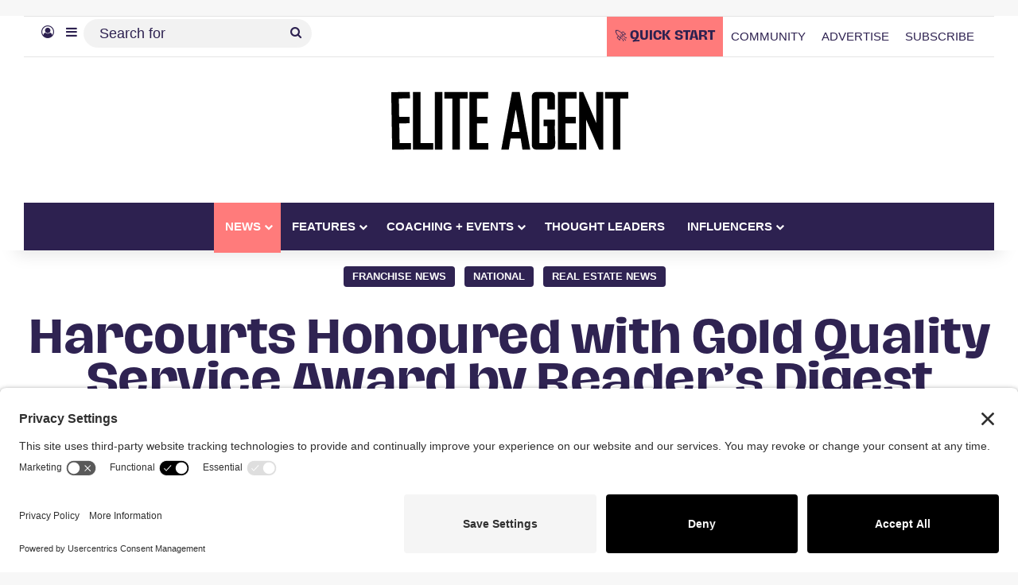

--- FILE ---
content_type: text/html; charset=UTF-8
request_url: https://eliteagent.com/harcourts-honoured-with-gold-quality-service-award-by-readers-digest/
body_size: 38017
content:
<!DOCTYPE html>
<html lang="en-AU" class="" data-skin="light">
<head><meta charset="UTF-8" /><script>if(navigator.userAgent.match(/MSIE|Internet Explorer/i)||navigator.userAgent.match(/Trident\/7\..*?rv:11/i)){var href=document.location.href;if(!href.match(/[?&]nowprocket/)){if(href.indexOf("?")==-1){if(href.indexOf("#")==-1){document.location.href=href+"?nowprocket=1"}else{document.location.href=href.replace("#","?nowprocket=1#")}}else{if(href.indexOf("#")==-1){document.location.href=href+"&nowprocket=1"}else{document.location.href=href.replace("#","&nowprocket=1#")}}}}</script><script>(()=>{class RocketLazyLoadScripts{constructor(){this.v="2.0.4",this.userEvents=["keydown","keyup","mousedown","mouseup","mousemove","mouseover","mouseout","touchmove","touchstart","touchend","touchcancel","wheel","click","dblclick","input"],this.attributeEvents=["onblur","onclick","oncontextmenu","ondblclick","onfocus","onmousedown","onmouseenter","onmouseleave","onmousemove","onmouseout","onmouseover","onmouseup","onmousewheel","onscroll","onsubmit"]}async t(){this.i(),this.o(),/iP(ad|hone)/.test(navigator.userAgent)&&this.h(),this.u(),this.l(this),this.m(),this.k(this),this.p(this),this._(),await Promise.all([this.R(),this.L()]),this.lastBreath=Date.now(),this.S(this),this.P(),this.D(),this.O(),this.M(),await this.C(this.delayedScripts.normal),await this.C(this.delayedScripts.defer),await this.C(this.delayedScripts.async),await this.T(),await this.F(),await this.j(),await this.A(),window.dispatchEvent(new Event("rocket-allScriptsLoaded")),this.everythingLoaded=!0,this.lastTouchEnd&&await new Promise(t=>setTimeout(t,500-Date.now()+this.lastTouchEnd)),this.I(),this.H(),this.U(),this.W()}i(){this.CSPIssue=sessionStorage.getItem("rocketCSPIssue"),document.addEventListener("securitypolicyviolation",t=>{this.CSPIssue||"script-src-elem"!==t.violatedDirective||"data"!==t.blockedURI||(this.CSPIssue=!0,sessionStorage.setItem("rocketCSPIssue",!0))},{isRocket:!0})}o(){window.addEventListener("pageshow",t=>{this.persisted=t.persisted,this.realWindowLoadedFired=!0},{isRocket:!0}),window.addEventListener("pagehide",()=>{this.onFirstUserAction=null},{isRocket:!0})}h(){let t;function e(e){t=e}window.addEventListener("touchstart",e,{isRocket:!0}),window.addEventListener("touchend",function i(o){o.changedTouches[0]&&t.changedTouches[0]&&Math.abs(o.changedTouches[0].pageX-t.changedTouches[0].pageX)<10&&Math.abs(o.changedTouches[0].pageY-t.changedTouches[0].pageY)<10&&o.timeStamp-t.timeStamp<200&&(window.removeEventListener("touchstart",e,{isRocket:!0}),window.removeEventListener("touchend",i,{isRocket:!0}),"INPUT"===o.target.tagName&&"text"===o.target.type||(o.target.dispatchEvent(new TouchEvent("touchend",{target:o.target,bubbles:!0})),o.target.dispatchEvent(new MouseEvent("mouseover",{target:o.target,bubbles:!0})),o.target.dispatchEvent(new PointerEvent("click",{target:o.target,bubbles:!0,cancelable:!0,detail:1,clientX:o.changedTouches[0].clientX,clientY:o.changedTouches[0].clientY})),event.preventDefault()))},{isRocket:!0})}q(t){this.userActionTriggered||("mousemove"!==t.type||this.firstMousemoveIgnored?"keyup"===t.type||"mouseover"===t.type||"mouseout"===t.type||(this.userActionTriggered=!0,this.onFirstUserAction&&this.onFirstUserAction()):this.firstMousemoveIgnored=!0),"click"===t.type&&t.preventDefault(),t.stopPropagation(),t.stopImmediatePropagation(),"touchstart"===this.lastEvent&&"touchend"===t.type&&(this.lastTouchEnd=Date.now()),"click"===t.type&&(this.lastTouchEnd=0),this.lastEvent=t.type,t.composedPath&&t.composedPath()[0].getRootNode()instanceof ShadowRoot&&(t.rocketTarget=t.composedPath()[0]),this.savedUserEvents.push(t)}u(){this.savedUserEvents=[],this.userEventHandler=this.q.bind(this),this.userEvents.forEach(t=>window.addEventListener(t,this.userEventHandler,{passive:!1,isRocket:!0})),document.addEventListener("visibilitychange",this.userEventHandler,{isRocket:!0})}U(){this.userEvents.forEach(t=>window.removeEventListener(t,this.userEventHandler,{passive:!1,isRocket:!0})),document.removeEventListener("visibilitychange",this.userEventHandler,{isRocket:!0}),this.savedUserEvents.forEach(t=>{(t.rocketTarget||t.target).dispatchEvent(new window[t.constructor.name](t.type,t))})}m(){const t="return false",e=Array.from(this.attributeEvents,t=>"data-rocket-"+t),i="["+this.attributeEvents.join("],[")+"]",o="[data-rocket-"+this.attributeEvents.join("],[data-rocket-")+"]",s=(e,i,o)=>{o&&o!==t&&(e.setAttribute("data-rocket-"+i,o),e["rocket"+i]=new Function("event",o),e.setAttribute(i,t))};new MutationObserver(t=>{for(const n of t)"attributes"===n.type&&(n.attributeName.startsWith("data-rocket-")||this.everythingLoaded?n.attributeName.startsWith("data-rocket-")&&this.everythingLoaded&&this.N(n.target,n.attributeName.substring(12)):s(n.target,n.attributeName,n.target.getAttribute(n.attributeName))),"childList"===n.type&&n.addedNodes.forEach(t=>{if(t.nodeType===Node.ELEMENT_NODE)if(this.everythingLoaded)for(const i of[t,...t.querySelectorAll(o)])for(const t of i.getAttributeNames())e.includes(t)&&this.N(i,t.substring(12));else for(const e of[t,...t.querySelectorAll(i)])for(const t of e.getAttributeNames())this.attributeEvents.includes(t)&&s(e,t,e.getAttribute(t))})}).observe(document,{subtree:!0,childList:!0,attributeFilter:[...this.attributeEvents,...e]})}I(){this.attributeEvents.forEach(t=>{document.querySelectorAll("[data-rocket-"+t+"]").forEach(e=>{this.N(e,t)})})}N(t,e){const i=t.getAttribute("data-rocket-"+e);i&&(t.setAttribute(e,i),t.removeAttribute("data-rocket-"+e))}k(t){Object.defineProperty(HTMLElement.prototype,"onclick",{get(){return this.rocketonclick||null},set(e){this.rocketonclick=e,this.setAttribute(t.everythingLoaded?"onclick":"data-rocket-onclick","this.rocketonclick(event)")}})}S(t){function e(e,i){let o=e[i];e[i]=null,Object.defineProperty(e,i,{get:()=>o,set(s){t.everythingLoaded?o=s:e["rocket"+i]=o=s}})}e(document,"onreadystatechange"),e(window,"onload"),e(window,"onpageshow");try{Object.defineProperty(document,"readyState",{get:()=>t.rocketReadyState,set(e){t.rocketReadyState=e},configurable:!0}),document.readyState="loading"}catch(t){console.log("WPRocket DJE readyState conflict, bypassing")}}l(t){this.originalAddEventListener=EventTarget.prototype.addEventListener,this.originalRemoveEventListener=EventTarget.prototype.removeEventListener,this.savedEventListeners=[],EventTarget.prototype.addEventListener=function(e,i,o){o&&o.isRocket||!t.B(e,this)&&!t.userEvents.includes(e)||t.B(e,this)&&!t.userActionTriggered||e.startsWith("rocket-")||t.everythingLoaded?t.originalAddEventListener.call(this,e,i,o):(t.savedEventListeners.push({target:this,remove:!1,type:e,func:i,options:o}),"mouseenter"!==e&&"mouseleave"!==e||t.originalAddEventListener.call(this,e,t.savedUserEvents.push,o))},EventTarget.prototype.removeEventListener=function(e,i,o){o&&o.isRocket||!t.B(e,this)&&!t.userEvents.includes(e)||t.B(e,this)&&!t.userActionTriggered||e.startsWith("rocket-")||t.everythingLoaded?t.originalRemoveEventListener.call(this,e,i,o):t.savedEventListeners.push({target:this,remove:!0,type:e,func:i,options:o})}}J(t,e){this.savedEventListeners=this.savedEventListeners.filter(i=>{let o=i.type,s=i.target||window;return e!==o||t!==s||(this.B(o,s)&&(i.type="rocket-"+o),this.$(i),!1)})}H(){EventTarget.prototype.addEventListener=this.originalAddEventListener,EventTarget.prototype.removeEventListener=this.originalRemoveEventListener,this.savedEventListeners.forEach(t=>this.$(t))}$(t){t.remove?this.originalRemoveEventListener.call(t.target,t.type,t.func,t.options):this.originalAddEventListener.call(t.target,t.type,t.func,t.options)}p(t){let e;function i(e){return t.everythingLoaded?e:e.split(" ").map(t=>"load"===t||t.startsWith("load.")?"rocket-jquery-load":t).join(" ")}function o(o){function s(e){const s=o.fn[e];o.fn[e]=o.fn.init.prototype[e]=function(){return this[0]===window&&t.userActionTriggered&&("string"==typeof arguments[0]||arguments[0]instanceof String?arguments[0]=i(arguments[0]):"object"==typeof arguments[0]&&Object.keys(arguments[0]).forEach(t=>{const e=arguments[0][t];delete arguments[0][t],arguments[0][i(t)]=e})),s.apply(this,arguments),this}}if(o&&o.fn&&!t.allJQueries.includes(o)){const e={DOMContentLoaded:[],"rocket-DOMContentLoaded":[]};for(const t in e)document.addEventListener(t,()=>{e[t].forEach(t=>t())},{isRocket:!0});o.fn.ready=o.fn.init.prototype.ready=function(i){function s(){parseInt(o.fn.jquery)>2?setTimeout(()=>i.bind(document)(o)):i.bind(document)(o)}return"function"==typeof i&&(t.realDomReadyFired?!t.userActionTriggered||t.fauxDomReadyFired?s():e["rocket-DOMContentLoaded"].push(s):e.DOMContentLoaded.push(s)),o([])},s("on"),s("one"),s("off"),t.allJQueries.push(o)}e=o}t.allJQueries=[],o(window.jQuery),Object.defineProperty(window,"jQuery",{get:()=>e,set(t){o(t)}})}P(){const t=new Map;document.write=document.writeln=function(e){const i=document.currentScript,o=document.createRange(),s=i.parentElement;let n=t.get(i);void 0===n&&(n=i.nextSibling,t.set(i,n));const c=document.createDocumentFragment();o.setStart(c,0),c.appendChild(o.createContextualFragment(e)),s.insertBefore(c,n)}}async R(){return new Promise(t=>{this.userActionTriggered?t():this.onFirstUserAction=t})}async L(){return new Promise(t=>{document.addEventListener("DOMContentLoaded",()=>{this.realDomReadyFired=!0,t()},{isRocket:!0})})}async j(){return this.realWindowLoadedFired?Promise.resolve():new Promise(t=>{window.addEventListener("load",t,{isRocket:!0})})}M(){this.pendingScripts=[];this.scriptsMutationObserver=new MutationObserver(t=>{for(const e of t)e.addedNodes.forEach(t=>{"SCRIPT"!==t.tagName||t.noModule||t.isWPRocket||this.pendingScripts.push({script:t,promise:new Promise(e=>{const i=()=>{const i=this.pendingScripts.findIndex(e=>e.script===t);i>=0&&this.pendingScripts.splice(i,1),e()};t.addEventListener("load",i,{isRocket:!0}),t.addEventListener("error",i,{isRocket:!0}),setTimeout(i,1e3)})})})}),this.scriptsMutationObserver.observe(document,{childList:!0,subtree:!0})}async F(){await this.X(),this.pendingScripts.length?(await this.pendingScripts[0].promise,await this.F()):this.scriptsMutationObserver.disconnect()}D(){this.delayedScripts={normal:[],async:[],defer:[]},document.querySelectorAll("script[type$=rocketlazyloadscript]").forEach(t=>{t.hasAttribute("data-rocket-src")?t.hasAttribute("async")&&!1!==t.async?this.delayedScripts.async.push(t):t.hasAttribute("defer")&&!1!==t.defer||"module"===t.getAttribute("data-rocket-type")?this.delayedScripts.defer.push(t):this.delayedScripts.normal.push(t):this.delayedScripts.normal.push(t)})}async _(){await this.L();let t=[];document.querySelectorAll("script[type$=rocketlazyloadscript][data-rocket-src]").forEach(e=>{let i=e.getAttribute("data-rocket-src");if(i&&!i.startsWith("data:")){i.startsWith("//")&&(i=location.protocol+i);try{const o=new URL(i).origin;o!==location.origin&&t.push({src:o,crossOrigin:e.crossOrigin||"module"===e.getAttribute("data-rocket-type")})}catch(t){}}}),t=[...new Map(t.map(t=>[JSON.stringify(t),t])).values()],this.Y(t,"preconnect")}async G(t){if(await this.K(),!0!==t.noModule||!("noModule"in HTMLScriptElement.prototype))return new Promise(e=>{let i;function o(){(i||t).setAttribute("data-rocket-status","executed"),e()}try{if(navigator.userAgent.includes("Firefox/")||""===navigator.vendor||this.CSPIssue)i=document.createElement("script"),[...t.attributes].forEach(t=>{let e=t.nodeName;"type"!==e&&("data-rocket-type"===e&&(e="type"),"data-rocket-src"===e&&(e="src"),i.setAttribute(e,t.nodeValue))}),t.text&&(i.text=t.text),t.nonce&&(i.nonce=t.nonce),i.hasAttribute("src")?(i.addEventListener("load",o,{isRocket:!0}),i.addEventListener("error",()=>{i.setAttribute("data-rocket-status","failed-network"),e()},{isRocket:!0}),setTimeout(()=>{i.isConnected||e()},1)):(i.text=t.text,o()),i.isWPRocket=!0,t.parentNode.replaceChild(i,t);else{const i=t.getAttribute("data-rocket-type"),s=t.getAttribute("data-rocket-src");i?(t.type=i,t.removeAttribute("data-rocket-type")):t.removeAttribute("type"),t.addEventListener("load",o,{isRocket:!0}),t.addEventListener("error",i=>{this.CSPIssue&&i.target.src.startsWith("data:")?(console.log("WPRocket: CSP fallback activated"),t.removeAttribute("src"),this.G(t).then(e)):(t.setAttribute("data-rocket-status","failed-network"),e())},{isRocket:!0}),s?(t.fetchPriority="high",t.removeAttribute("data-rocket-src"),t.src=s):t.src="data:text/javascript;base64,"+window.btoa(unescape(encodeURIComponent(t.text)))}}catch(i){t.setAttribute("data-rocket-status","failed-transform"),e()}});t.setAttribute("data-rocket-status","skipped")}async C(t){const e=t.shift();return e?(e.isConnected&&await this.G(e),this.C(t)):Promise.resolve()}O(){this.Y([...this.delayedScripts.normal,...this.delayedScripts.defer,...this.delayedScripts.async],"preload")}Y(t,e){this.trash=this.trash||[];let i=!0;var o=document.createDocumentFragment();t.forEach(t=>{const s=t.getAttribute&&t.getAttribute("data-rocket-src")||t.src;if(s&&!s.startsWith("data:")){const n=document.createElement("link");n.href=s,n.rel=e,"preconnect"!==e&&(n.as="script",n.fetchPriority=i?"high":"low"),t.getAttribute&&"module"===t.getAttribute("data-rocket-type")&&(n.crossOrigin=!0),t.crossOrigin&&(n.crossOrigin=t.crossOrigin),t.integrity&&(n.integrity=t.integrity),t.nonce&&(n.nonce=t.nonce),o.appendChild(n),this.trash.push(n),i=!1}}),document.head.appendChild(o)}W(){this.trash.forEach(t=>t.remove())}async T(){try{document.readyState="interactive"}catch(t){}this.fauxDomReadyFired=!0;try{await this.K(),this.J(document,"readystatechange"),document.dispatchEvent(new Event("rocket-readystatechange")),await this.K(),document.rocketonreadystatechange&&document.rocketonreadystatechange(),await this.K(),this.J(document,"DOMContentLoaded"),document.dispatchEvent(new Event("rocket-DOMContentLoaded")),await this.K(),this.J(window,"DOMContentLoaded"),window.dispatchEvent(new Event("rocket-DOMContentLoaded"))}catch(t){console.error(t)}}async A(){try{document.readyState="complete"}catch(t){}try{await this.K(),this.J(document,"readystatechange"),document.dispatchEvent(new Event("rocket-readystatechange")),await this.K(),document.rocketonreadystatechange&&document.rocketonreadystatechange(),await this.K(),this.J(window,"load"),window.dispatchEvent(new Event("rocket-load")),await this.K(),window.rocketonload&&window.rocketonload(),await this.K(),this.allJQueries.forEach(t=>t(window).trigger("rocket-jquery-load")),await this.K(),this.J(window,"pageshow");const t=new Event("rocket-pageshow");t.persisted=this.persisted,window.dispatchEvent(t),await this.K(),window.rocketonpageshow&&window.rocketonpageshow({persisted:this.persisted})}catch(t){console.error(t)}}async K(){Date.now()-this.lastBreath>45&&(await this.X(),this.lastBreath=Date.now())}async X(){return document.hidden?new Promise(t=>setTimeout(t)):new Promise(t=>requestAnimationFrame(t))}B(t,e){return e===document&&"readystatechange"===t||(e===document&&"DOMContentLoaded"===t||(e===window&&"DOMContentLoaded"===t||(e===window&&"load"===t||e===window&&"pageshow"===t)))}static run(){(new RocketLazyLoadScripts).t()}}RocketLazyLoadScripts.run()})();</script>
	
	<link rel="profile" href="https://gmpg.org/xfn/11" />
	
	<!-- Ads managed and served by AdPlugg - AdPlugg WordPress Ad Plugin v1.12.20 - https://www.adplugg.com -->
	<script type="rocketlazyloadscript" data-cfasync="false">
		(function(ac) {
			var d = document, s = 'script', id = 'adplugg-adjs';
			var js, fjs = d.getElementsByTagName(s)[0];
			if (d.getElementById(id)) return;
			js = d.createElement(s); js.id = id; js.async = 1;
			js.src = '//www.adplugg.com/apusers/serve/' + ac + '/js/1.1/ad.js';
			fjs.parentNode.insertBefore(js, fjs);
		}('A4829491'));
	</script>
	<!-- / AdPlugg -->

			
					<style>
						@media (max-width: 1321px){
							.side-stream{
								display: none !important;
							}
						}
					</style>
				<meta name='robots' content='index, follow, max-image-preview:large, max-snippet:-1, max-video-preview:-1' />
<!-- TERMAGEDDON + USERCENTRICS -->
<link rel="preconnect" href="//privacy-proxy.usercentrics.eu">
<link rel="preload" href="//privacy-proxy.usercentrics.eu/latest/uc-block.bundle.js" as="script">
<script type="application/javascript" src="//privacy-proxy.usercentrics.eu/latest/uc-block.bundle.js"></script>
<script id="usercentrics-cmp" src="//app.usercentrics.eu/browser-ui/latest/loader.js" data-settings-id="qkKEsrs5NDocEO" async></script>
<script type="rocketlazyloadscript">uc.setCustomTranslations('https://termageddon.ams3.cdn.digitaloceanspaces.com/translations/');</script>
<script type="rocketlazyloadscript" data-rocket-type="application/javascript">var UC_UI_SUPPRESS_CMP_DISPLAY = true;</script><!-- END TERMAGEDDON + USERCENTRICS -->

	<!-- This site is optimized with the Yoast SEO Premium plugin v26.8 (Yoast SEO v26.8) - https://yoast.com/product/yoast-seo-premium-wordpress/ -->
	<title>Harcourts Honoured with Gold Quality Service Award by Reader’s Digest</title>
	<meta name="description" content="Harcourts Group Australia has been named the Gold Winner in the Real Estate category at the Reader’s Digest 2019 Quality Service Awards. The awards are determined by a public vote and recognise companies that deliver outstanding customer service." />
	<link rel="canonical" href="https://eliteagent.com/harcourts-honoured-with-gold-quality-service-award-by-readers-digest/" />
	<meta property="og:locale" content="en_US" />
	<meta property="og:type" content="article" />
	<meta property="og:title" content="Harcourts Honoured with Gold Quality Service Award by Reader’s Digest" />
	<meta property="og:description" content="Harcourts Group Australia has been named the Gold Winner in the Real Estate category at the Reader’s Digest 2019 Quality Service Awards. The awards are determined by a public vote and recognise companies that deliver outstanding customer service." />
	<meta property="og:url" content="https://eliteagent.com/harcourts-honoured-with-gold-quality-service-award-by-readers-digest/" />
	<meta property="og:site_name" content="Elite Agent" />
	<meta property="article:publisher" content="http://facebook.com/eliteagentmag" />
	<meta property="article:published_time" content="2018-11-28T19:00:50+00:00" />
	<meta property="article:modified_time" content="2019-02-08T05:16:09+00:00" />
	<meta property="og:image" content="https://eliteagentlive.s3.ap-southeast-2.amazonaws.com/wp-content/uploads/2018/11/28180137/harcourts-readers-digest.jpg" />
	<meta property="og:image:width" content="1352" />
	<meta property="og:image:height" content="1891" />
	<meta property="og:image:type" content="image/jpeg" />
	<meta name="author" content="News Room" />
	<meta name="twitter:card" content="summary_large_image" />
	<meta name="twitter:description" content="Harcourts Group Australia has been named the Gold Winner in the Real Estate category at the Reader’s Digest 2019 Quality Service Awards. The awards are determined by a public vote and recognise companies that deliver outstanding customer service." />
	<meta name="twitter:creator" content="@eliteagentmag" />
	<meta name="twitter:site" content="@eliteagentmag" />
	<meta name="twitter:label1" content="Written by" />
	<meta name="twitter:data1" content="News Room" />
	<meta name="twitter:label2" content="Est. reading time" />
	<meta name="twitter:data2" content="2 minutes" />
	<!-- / Yoast SEO Premium plugin. -->


<link rel='dns-prefetch' href='//cdn.usefathom.com' />

		<style type="text/css">
			:root{				
			--tie-preset-gradient-1: linear-gradient(135deg, rgba(6, 147, 227, 1) 0%, rgb(155, 81, 224) 100%);
			--tie-preset-gradient-2: linear-gradient(135deg, rgb(122, 220, 180) 0%, rgb(0, 208, 130) 100%);
			--tie-preset-gradient-3: linear-gradient(135deg, rgba(252, 185, 0, 1) 0%, rgba(255, 105, 0, 1) 100%);
			--tie-preset-gradient-4: linear-gradient(135deg, rgba(255, 105, 0, 1) 0%, rgb(207, 46, 46) 100%);
			--tie-preset-gradient-5: linear-gradient(135deg, rgb(238, 238, 238) 0%, rgb(169, 184, 195) 100%);
			--tie-preset-gradient-6: linear-gradient(135deg, rgb(74, 234, 220) 0%, rgb(151, 120, 209) 20%, rgb(207, 42, 186) 40%, rgb(238, 44, 130) 60%, rgb(251, 105, 98) 80%, rgb(254, 248, 76) 100%);
			--tie-preset-gradient-7: linear-gradient(135deg, rgb(255, 206, 236) 0%, rgb(152, 150, 240) 100%);
			--tie-preset-gradient-8: linear-gradient(135deg, rgb(254, 205, 165) 0%, rgb(254, 45, 45) 50%, rgb(107, 0, 62) 100%);
			--tie-preset-gradient-9: linear-gradient(135deg, rgb(255, 203, 112) 0%, rgb(199, 81, 192) 50%, rgb(65, 88, 208) 100%);
			--tie-preset-gradient-10: linear-gradient(135deg, rgb(255, 245, 203) 0%, rgb(182, 227, 212) 50%, rgb(51, 167, 181) 100%);
			--tie-preset-gradient-11: linear-gradient(135deg, rgb(202, 248, 128) 0%, rgb(113, 206, 126) 100%);
			--tie-preset-gradient-12: linear-gradient(135deg, rgb(2, 3, 129) 0%, rgb(40, 116, 252) 100%);
			--tie-preset-gradient-13: linear-gradient(135deg, #4D34FA, #ad34fa);
			--tie-preset-gradient-14: linear-gradient(135deg, #0057FF, #31B5FF);
			--tie-preset-gradient-15: linear-gradient(135deg, #FF007A, #FF81BD);
			--tie-preset-gradient-16: linear-gradient(135deg, #14111E, #4B4462);
			--tie-preset-gradient-17: linear-gradient(135deg, #F32758, #FFC581);

			
					--main-nav-background: #1f2024;
					--main-nav-secondry-background: rgba(0,0,0,0.2);
					--main-nav-primary-color: #0088ff;
					--main-nav-contrast-primary-color: #FFFFFF;
					--main-nav-text-color: #FFFFFF;
					--main-nav-secondry-text-color: rgba(225,255,255,0.5);
					--main-nav-main-border-color: rgba(255,255,255,0.07);
					--main-nav-secondry-border-color: rgba(255,255,255,0.04);
				--tie-buttons-radius: 8px;--tie-buttons-color: #ff7b7b;--tie-buttons-hover-color: #cd4949;--tie-buttons-hover-text: #FFFFFF;
			}
		</style>
	<link rel="alternate" title="oEmbed (JSON)" type="application/json+oembed" href="https://eliteagent.com/wp-json/oembed/1.0/embed?url=https%3A%2F%2Feliteagent.com%2Fharcourts-honoured-with-gold-quality-service-award-by-readers-digest%2F" />
<link rel="alternate" title="oEmbed (XML)" type="text/xml+oembed" href="https://eliteagent.com/wp-json/oembed/1.0/embed?url=https%3A%2F%2Feliteagent.com%2Fharcourts-honoured-with-gold-quality-service-award-by-readers-digest%2F&#038;format=xml" />
<meta name="viewport" content="width=device-width, initial-scale=1.0" /><style id='wp-img-auto-sizes-contain-inline-css' type='text/css'>
img:is([sizes=auto i],[sizes^="auto," i]){contain-intrinsic-size:3000px 1500px}
/*# sourceURL=wp-img-auto-sizes-contain-inline-css */
</style>
<style id='wp-emoji-styles-inline-css' type='text/css'>

	img.wp-smiley, img.emoji {
		display: inline !important;
		border: none !important;
		box-shadow: none !important;
		height: 1em !important;
		width: 1em !important;
		margin: 0 0.07em !important;
		vertical-align: -0.1em !important;
		background: none !important;
		padding: 0 !important;
	}
/*# sourceURL=wp-emoji-styles-inline-css */
</style>
<link rel='stylesheet' id='wp-block-library-css' href='https://eliteagent.com/wp-includes/css/dist/block-library/style.min.css?ver=6.9' type='text/css' media='all' />
<style id='wp-block-library-theme-inline-css' type='text/css'>
.wp-block-audio :where(figcaption){color:#555;font-size:13px;text-align:center}.is-dark-theme .wp-block-audio :where(figcaption){color:#ffffffa6}.wp-block-audio{margin:0 0 1em}.wp-block-code{border:1px solid #ccc;border-radius:4px;font-family:Menlo,Consolas,monaco,monospace;padding:.8em 1em}.wp-block-embed :where(figcaption){color:#555;font-size:13px;text-align:center}.is-dark-theme .wp-block-embed :where(figcaption){color:#ffffffa6}.wp-block-embed{margin:0 0 1em}.blocks-gallery-caption{color:#555;font-size:13px;text-align:center}.is-dark-theme .blocks-gallery-caption{color:#ffffffa6}:root :where(.wp-block-image figcaption){color:#555;font-size:13px;text-align:center}.is-dark-theme :root :where(.wp-block-image figcaption){color:#ffffffa6}.wp-block-image{margin:0 0 1em}.wp-block-pullquote{border-bottom:4px solid;border-top:4px solid;color:currentColor;margin-bottom:1.75em}.wp-block-pullquote :where(cite),.wp-block-pullquote :where(footer),.wp-block-pullquote__citation{color:currentColor;font-size:.8125em;font-style:normal;text-transform:uppercase}.wp-block-quote{border-left:.25em solid;margin:0 0 1.75em;padding-left:1em}.wp-block-quote cite,.wp-block-quote footer{color:currentColor;font-size:.8125em;font-style:normal;position:relative}.wp-block-quote:where(.has-text-align-right){border-left:none;border-right:.25em solid;padding-left:0;padding-right:1em}.wp-block-quote:where(.has-text-align-center){border:none;padding-left:0}.wp-block-quote.is-large,.wp-block-quote.is-style-large,.wp-block-quote:where(.is-style-plain){border:none}.wp-block-search .wp-block-search__label{font-weight:700}.wp-block-search__button{border:1px solid #ccc;padding:.375em .625em}:where(.wp-block-group.has-background){padding:1.25em 2.375em}.wp-block-separator.has-css-opacity{opacity:.4}.wp-block-separator{border:none;border-bottom:2px solid;margin-left:auto;margin-right:auto}.wp-block-separator.has-alpha-channel-opacity{opacity:1}.wp-block-separator:not(.is-style-wide):not(.is-style-dots){width:100px}.wp-block-separator.has-background:not(.is-style-dots){border-bottom:none;height:1px}.wp-block-separator.has-background:not(.is-style-wide):not(.is-style-dots){height:2px}.wp-block-table{margin:0 0 1em}.wp-block-table td,.wp-block-table th{word-break:normal}.wp-block-table :where(figcaption){color:#555;font-size:13px;text-align:center}.is-dark-theme .wp-block-table :where(figcaption){color:#ffffffa6}.wp-block-video :where(figcaption){color:#555;font-size:13px;text-align:center}.is-dark-theme .wp-block-video :where(figcaption){color:#ffffffa6}.wp-block-video{margin:0 0 1em}:root :where(.wp-block-template-part.has-background){margin-bottom:0;margin-top:0;padding:1.25em 2.375em}
/*# sourceURL=/wp-includes/css/dist/block-library/theme.min.css */
</style>
<style id='classic-theme-styles-inline-css' type='text/css'>
/*! This file is auto-generated */
.wp-block-button__link{color:#fff;background-color:#32373c;border-radius:9999px;box-shadow:none;text-decoration:none;padding:calc(.667em + 2px) calc(1.333em + 2px);font-size:1.125em}.wp-block-file__button{background:#32373c;color:#fff;text-decoration:none}
/*# sourceURL=/wp-includes/css/classic-themes.min.css */
</style>
<style id='co-authors-plus-coauthors-style-inline-css' type='text/css'>
.wp-block-co-authors-plus-coauthors.is-layout-flow [class*=wp-block-co-authors-plus]{display:inline}

/*# sourceURL=https://eliteagent.com/wp-content/plugins/co-authors-plus/build/blocks/block-coauthors/style-index.css */
</style>
<style id='co-authors-plus-avatar-style-inline-css' type='text/css'>
.wp-block-co-authors-plus-avatar :where(img){height:auto;max-width:100%;vertical-align:bottom}.wp-block-co-authors-plus-coauthors.is-layout-flow .wp-block-co-authors-plus-avatar :where(img){vertical-align:middle}.wp-block-co-authors-plus-avatar:is(.alignleft,.alignright){display:table}.wp-block-co-authors-plus-avatar.aligncenter{display:table;margin-inline:auto}

/*# sourceURL=https://eliteagent.com/wp-content/plugins/co-authors-plus/build/blocks/block-coauthor-avatar/style-index.css */
</style>
<style id='co-authors-plus-image-style-inline-css' type='text/css'>
.wp-block-co-authors-plus-image{margin-bottom:0}.wp-block-co-authors-plus-image :where(img){height:auto;max-width:100%;vertical-align:bottom}.wp-block-co-authors-plus-coauthors.is-layout-flow .wp-block-co-authors-plus-image :where(img){vertical-align:middle}.wp-block-co-authors-plus-image:is(.alignfull,.alignwide) :where(img){width:100%}.wp-block-co-authors-plus-image:is(.alignleft,.alignright){display:table}.wp-block-co-authors-plus-image.aligncenter{display:table;margin-inline:auto}

/*# sourceURL=https://eliteagent.com/wp-content/plugins/co-authors-plus/build/blocks/block-coauthor-image/style-index.css */
</style>
<style id='powerpress-player-block-style-inline-css' type='text/css'>


/*# sourceURL=https://eliteagent.com/wp-content/plugins/powerpress/blocks/player-block/build/style-index.css */
</style>
<style id='global-styles-inline-css' type='text/css'>
:root{--wp--preset--aspect-ratio--square: 1;--wp--preset--aspect-ratio--4-3: 4/3;--wp--preset--aspect-ratio--3-4: 3/4;--wp--preset--aspect-ratio--3-2: 3/2;--wp--preset--aspect-ratio--2-3: 2/3;--wp--preset--aspect-ratio--16-9: 16/9;--wp--preset--aspect-ratio--9-16: 9/16;--wp--preset--color--black: #000000;--wp--preset--color--cyan-bluish-gray: #abb8c3;--wp--preset--color--white: #ffffff;--wp--preset--color--pale-pink: #f78da7;--wp--preset--color--vivid-red: #cf2e2e;--wp--preset--color--luminous-vivid-orange: #ff6900;--wp--preset--color--luminous-vivid-amber: #fcb900;--wp--preset--color--light-green-cyan: #7bdcb5;--wp--preset--color--vivid-green-cyan: #00d084;--wp--preset--color--pale-cyan-blue: #8ed1fc;--wp--preset--color--vivid-cyan-blue: #0693e3;--wp--preset--color--vivid-purple: #9b51e0;--wp--preset--color--global-color: #2d2150;--wp--preset--gradient--vivid-cyan-blue-to-vivid-purple: linear-gradient(135deg,rgb(6,147,227) 0%,rgb(155,81,224) 100%);--wp--preset--gradient--light-green-cyan-to-vivid-green-cyan: linear-gradient(135deg,rgb(122,220,180) 0%,rgb(0,208,130) 100%);--wp--preset--gradient--luminous-vivid-amber-to-luminous-vivid-orange: linear-gradient(135deg,rgb(252,185,0) 0%,rgb(255,105,0) 100%);--wp--preset--gradient--luminous-vivid-orange-to-vivid-red: linear-gradient(135deg,rgb(255,105,0) 0%,rgb(207,46,46) 100%);--wp--preset--gradient--very-light-gray-to-cyan-bluish-gray: linear-gradient(135deg,rgb(238,238,238) 0%,rgb(169,184,195) 100%);--wp--preset--gradient--cool-to-warm-spectrum: linear-gradient(135deg,rgb(74,234,220) 0%,rgb(151,120,209) 20%,rgb(207,42,186) 40%,rgb(238,44,130) 60%,rgb(251,105,98) 80%,rgb(254,248,76) 100%);--wp--preset--gradient--blush-light-purple: linear-gradient(135deg,rgb(255,206,236) 0%,rgb(152,150,240) 100%);--wp--preset--gradient--blush-bordeaux: linear-gradient(135deg,rgb(254,205,165) 0%,rgb(254,45,45) 50%,rgb(107,0,62) 100%);--wp--preset--gradient--luminous-dusk: linear-gradient(135deg,rgb(255,203,112) 0%,rgb(199,81,192) 50%,rgb(65,88,208) 100%);--wp--preset--gradient--pale-ocean: linear-gradient(135deg,rgb(255,245,203) 0%,rgb(182,227,212) 50%,rgb(51,167,181) 100%);--wp--preset--gradient--electric-grass: linear-gradient(135deg,rgb(202,248,128) 0%,rgb(113,206,126) 100%);--wp--preset--gradient--midnight: linear-gradient(135deg,rgb(2,3,129) 0%,rgb(40,116,252) 100%);--wp--preset--font-size--small: 13px;--wp--preset--font-size--medium: 20px;--wp--preset--font-size--large: 36px;--wp--preset--font-size--x-large: 42px;--wp--preset--spacing--20: 0.44rem;--wp--preset--spacing--30: 0.67rem;--wp--preset--spacing--40: 1rem;--wp--preset--spacing--50: 1.5rem;--wp--preset--spacing--60: 2.25rem;--wp--preset--spacing--70: 3.38rem;--wp--preset--spacing--80: 5.06rem;--wp--preset--shadow--natural: 6px 6px 9px rgba(0, 0, 0, 0.2);--wp--preset--shadow--deep: 12px 12px 50px rgba(0, 0, 0, 0.4);--wp--preset--shadow--sharp: 6px 6px 0px rgba(0, 0, 0, 0.2);--wp--preset--shadow--outlined: 6px 6px 0px -3px rgb(255, 255, 255), 6px 6px rgb(0, 0, 0);--wp--preset--shadow--crisp: 6px 6px 0px rgb(0, 0, 0);}:where(.is-layout-flex){gap: 0.5em;}:where(.is-layout-grid){gap: 0.5em;}body .is-layout-flex{display: flex;}.is-layout-flex{flex-wrap: wrap;align-items: center;}.is-layout-flex > :is(*, div){margin: 0;}body .is-layout-grid{display: grid;}.is-layout-grid > :is(*, div){margin: 0;}:where(.wp-block-columns.is-layout-flex){gap: 2em;}:where(.wp-block-columns.is-layout-grid){gap: 2em;}:where(.wp-block-post-template.is-layout-flex){gap: 1.25em;}:where(.wp-block-post-template.is-layout-grid){gap: 1.25em;}.has-black-color{color: var(--wp--preset--color--black) !important;}.has-cyan-bluish-gray-color{color: var(--wp--preset--color--cyan-bluish-gray) !important;}.has-white-color{color: var(--wp--preset--color--white) !important;}.has-pale-pink-color{color: var(--wp--preset--color--pale-pink) !important;}.has-vivid-red-color{color: var(--wp--preset--color--vivid-red) !important;}.has-luminous-vivid-orange-color{color: var(--wp--preset--color--luminous-vivid-orange) !important;}.has-luminous-vivid-amber-color{color: var(--wp--preset--color--luminous-vivid-amber) !important;}.has-light-green-cyan-color{color: var(--wp--preset--color--light-green-cyan) !important;}.has-vivid-green-cyan-color{color: var(--wp--preset--color--vivid-green-cyan) !important;}.has-pale-cyan-blue-color{color: var(--wp--preset--color--pale-cyan-blue) !important;}.has-vivid-cyan-blue-color{color: var(--wp--preset--color--vivid-cyan-blue) !important;}.has-vivid-purple-color{color: var(--wp--preset--color--vivid-purple) !important;}.has-black-background-color{background-color: var(--wp--preset--color--black) !important;}.has-cyan-bluish-gray-background-color{background-color: var(--wp--preset--color--cyan-bluish-gray) !important;}.has-white-background-color{background-color: var(--wp--preset--color--white) !important;}.has-pale-pink-background-color{background-color: var(--wp--preset--color--pale-pink) !important;}.has-vivid-red-background-color{background-color: var(--wp--preset--color--vivid-red) !important;}.has-luminous-vivid-orange-background-color{background-color: var(--wp--preset--color--luminous-vivid-orange) !important;}.has-luminous-vivid-amber-background-color{background-color: var(--wp--preset--color--luminous-vivid-amber) !important;}.has-light-green-cyan-background-color{background-color: var(--wp--preset--color--light-green-cyan) !important;}.has-vivid-green-cyan-background-color{background-color: var(--wp--preset--color--vivid-green-cyan) !important;}.has-pale-cyan-blue-background-color{background-color: var(--wp--preset--color--pale-cyan-blue) !important;}.has-vivid-cyan-blue-background-color{background-color: var(--wp--preset--color--vivid-cyan-blue) !important;}.has-vivid-purple-background-color{background-color: var(--wp--preset--color--vivid-purple) !important;}.has-black-border-color{border-color: var(--wp--preset--color--black) !important;}.has-cyan-bluish-gray-border-color{border-color: var(--wp--preset--color--cyan-bluish-gray) !important;}.has-white-border-color{border-color: var(--wp--preset--color--white) !important;}.has-pale-pink-border-color{border-color: var(--wp--preset--color--pale-pink) !important;}.has-vivid-red-border-color{border-color: var(--wp--preset--color--vivid-red) !important;}.has-luminous-vivid-orange-border-color{border-color: var(--wp--preset--color--luminous-vivid-orange) !important;}.has-luminous-vivid-amber-border-color{border-color: var(--wp--preset--color--luminous-vivid-amber) !important;}.has-light-green-cyan-border-color{border-color: var(--wp--preset--color--light-green-cyan) !important;}.has-vivid-green-cyan-border-color{border-color: var(--wp--preset--color--vivid-green-cyan) !important;}.has-pale-cyan-blue-border-color{border-color: var(--wp--preset--color--pale-cyan-blue) !important;}.has-vivid-cyan-blue-border-color{border-color: var(--wp--preset--color--vivid-cyan-blue) !important;}.has-vivid-purple-border-color{border-color: var(--wp--preset--color--vivid-purple) !important;}.has-vivid-cyan-blue-to-vivid-purple-gradient-background{background: var(--wp--preset--gradient--vivid-cyan-blue-to-vivid-purple) !important;}.has-light-green-cyan-to-vivid-green-cyan-gradient-background{background: var(--wp--preset--gradient--light-green-cyan-to-vivid-green-cyan) !important;}.has-luminous-vivid-amber-to-luminous-vivid-orange-gradient-background{background: var(--wp--preset--gradient--luminous-vivid-amber-to-luminous-vivid-orange) !important;}.has-luminous-vivid-orange-to-vivid-red-gradient-background{background: var(--wp--preset--gradient--luminous-vivid-orange-to-vivid-red) !important;}.has-very-light-gray-to-cyan-bluish-gray-gradient-background{background: var(--wp--preset--gradient--very-light-gray-to-cyan-bluish-gray) !important;}.has-cool-to-warm-spectrum-gradient-background{background: var(--wp--preset--gradient--cool-to-warm-spectrum) !important;}.has-blush-light-purple-gradient-background{background: var(--wp--preset--gradient--blush-light-purple) !important;}.has-blush-bordeaux-gradient-background{background: var(--wp--preset--gradient--blush-bordeaux) !important;}.has-luminous-dusk-gradient-background{background: var(--wp--preset--gradient--luminous-dusk) !important;}.has-pale-ocean-gradient-background{background: var(--wp--preset--gradient--pale-ocean) !important;}.has-electric-grass-gradient-background{background: var(--wp--preset--gradient--electric-grass) !important;}.has-midnight-gradient-background{background: var(--wp--preset--gradient--midnight) !important;}.has-small-font-size{font-size: var(--wp--preset--font-size--small) !important;}.has-medium-font-size{font-size: var(--wp--preset--font-size--medium) !important;}.has-large-font-size{font-size: var(--wp--preset--font-size--large) !important;}.has-x-large-font-size{font-size: var(--wp--preset--font-size--x-large) !important;}
:where(.wp-block-post-template.is-layout-flex){gap: 1.25em;}:where(.wp-block-post-template.is-layout-grid){gap: 1.25em;}
:where(.wp-block-term-template.is-layout-flex){gap: 1.25em;}:where(.wp-block-term-template.is-layout-grid){gap: 1.25em;}
:where(.wp-block-columns.is-layout-flex){gap: 2em;}:where(.wp-block-columns.is-layout-grid){gap: 2em;}
:root :where(.wp-block-pullquote){font-size: 1.5em;line-height: 1.6;}
/*# sourceURL=global-styles-inline-css */
</style>
<link data-minify="1" rel='stylesheet' id='dashicons-css' href='https://eliteagent.com/wp-content/cache/min/1/wp-includes/css/dashicons.min.css?ver=1769259927' type='text/css' media='all' />
<link rel='stylesheet' id='tie-css-base-css' href='https://eliteagent.com/wp-content/themes/jannah/assets/css/base.min.css?ver=7.6.4' type='text/css' media='all' />
<link rel='stylesheet' id='tie-css-styles-css' href='https://eliteagent.com/wp-content/themes/jannah/assets/css/style.min.css?ver=7.6.4' type='text/css' media='all' />
<link rel='stylesheet' id='tie-css-widgets-css' href='https://eliteagent.com/wp-content/themes/jannah/assets/css/widgets.min.css?ver=7.6.4' type='text/css' media='all' />
<link data-minify="1" rel='stylesheet' id='tie-css-helpers-css' href='https://eliteagent.com/wp-content/cache/min/1/wp-content/themes/jannah/assets/css/helpers.min.css?ver=1769259927' type='text/css' media='all' />
<link data-minify="1" rel='stylesheet' id='tie-fontawesome5-css' href='https://eliteagent.com/wp-content/cache/min/1/wp-content/themes/jannah/assets/css/fontawesome.css?ver=1769259927' type='text/css' media='all' />
<link data-minify="1" rel='stylesheet' id='tie-css-ilightbox-css' href='https://eliteagent.com/wp-content/cache/min/1/wp-content/themes/jannah/assets/ilightbox/dark-skin/skin.css?ver=1769259927' type='text/css' media='all' />
<link rel='stylesheet' id='tie-css-shortcodes-css' href='https://eliteagent.com/wp-content/themes/jannah/assets/css/plugins/shortcodes.min.css?ver=7.6.4' type='text/css' media='all' />
<link rel='stylesheet' id='tie-css-single-css' href='https://eliteagent.com/wp-content/themes/jannah/assets/css/single.min.css?ver=7.6.4' type='text/css' media='all' />
<link rel='stylesheet' id='tie-css-print-css' href='https://eliteagent.com/wp-content/themes/jannah/assets/css/print.css?ver=7.6.4' type='text/css' media='print' />
<link rel='stylesheet' id='elementor-frontend-css' href='https://eliteagent.com/wp-content/plugins/elementor/assets/css/frontend.min.css?ver=3.34.2' type='text/css' media='all' />
<link rel='stylesheet' id='eael-general-css' href='https://eliteagent.com/wp-content/plugins/essential-addons-for-elementor-lite/assets/front-end/css/view/general.min.css?ver=6.5.8' type='text/css' media='all' />
<style id='eael-general-inline-css' type='text/css'>
@font-face {font-family: 'Hagrid';font-display: swap;src: url('https://media.eliteagent.com/wp-content/uploads/2025/03/font.woff2') format('woff2'),url('https://media.eliteagent.com/wp-content/uploads/2025/03/font.woff') format('woff');}@font-face {font-family: 'Hagrid';font-display: swap;src: url('https://media.eliteagent.com/wp-content/uploads/2025/03/font.woff2') format('woff2'),url('https://media.eliteagent.com/wp-content/uploads/2025/03/font.woff') format('woff');}.wf-active body{font-family: 'Sora';}.logo-text,h1,h2,h3,h4,h5,h6,.the-subtitle{font-family: 'Hagrid';}blockquote p{font-family: 'Hagrid';}body{font-size: 18px;}#top-nav .top-menu > ul > li > a{font-size: 15px;}#top-nav .top-menu > ul ul li a{font-size: 15px;}#main-nav .main-menu > ul > li > a{font-size: 15px;font-weight: 600;}#main-nav .main-menu > ul ul li a{font-size: 15px;}body .button,body [type="submit"]{font-size: 18px;font-weight: 700;}#breadcrumb{font-size: 10px;}.post-cat{font-size: 13px;font-weight: 700;text-transform: uppercase;}.entry-header h1.entry-title{font-size: 55px;font-weight: 700;line-height: 1;}#the-post .entry-content,#the-post .entry-content p{font-size: 22px;line-height: 1.5;}.comment-list .comment-body p{line-height: 1;}#the-post .entry-content blockquote,#the-post .entry-content blockquote p{font-size: 25px;line-height: 1.5;}#tie-wrapper .mag-box-title h3{font-size: 22px;}@media (min-width: 768px){.section-title.section-title-default,.section-title-centered{font-size: 30px;}}#tie-wrapper .copyright-text{font-size: 13px;}#footer .widget-title .the-subtitle{font-size: 15px;}.entry h1{font-size: 40px;font-weight: 700;line-height: 1.25;}.entry h2{font-size: 35px;font-weight: 700;line-height: 1.25;}.entry h3{font-size: 30px;font-weight: 700;line-height: 1.25;}.entry h4{font-size: 25px;font-weight: 700;line-height: 1.25;}.entry h5{font-size: 20px;font-weight: 700;line-height: 1;}.entry h6{font-size: 20px;font-weight: 700;line-height: 1;}#tie-wrapper .widget-title .the-subtitle,#tie-wrapper #comments-title,#tie-wrapper .comment-reply-title,#tie-wrapper .woocommerce-tabs .panel h2,#tie-wrapper .related.products h2,#tie-wrapper #bbpress-forums #new-post > fieldset.bbp-form > legend,#tie-wrapper .entry-content .review-box-header{font-size: 22px;font-weight: 700;}.post-widget-body .post-title,.timeline-widget ul li h3,.posts-list-half-posts li .post-title{font-size: 22px;font-weight: 700;}#tie-wrapper .media-page-layout .thumb-title,#tie-wrapper .mag-box.full-width-img-news-box .posts-items>li .post-title,#tie-wrapper .miscellaneous-box .posts-items>li:first-child .post-title,#tie-wrapper .big-thumb-left-box .posts-items li:first-child .post-title{font-size: 20px;}#tie-wrapper .mag-box.wide-post-box .posts-items>li:nth-child(n) .post-title,#tie-wrapper .mag-box.big-post-left-box li:first-child .post-title,#tie-wrapper .mag-box.big-post-top-box li:first-child .post-title,#tie-wrapper .mag-box.half-box li:first-child .post-title,#tie-wrapper .mag-box.big-posts-box .posts-items>li:nth-child(n) .post-title,#tie-wrapper .mag-box.mini-posts-box .posts-items>li:nth-child(n) .post-title,#tie-wrapper .mag-box.latest-poroducts-box .products .product h2{font-size: 18px;}#tie-wrapper .mag-box.big-post-left-box li:not(:first-child) .post-title,#tie-wrapper .mag-box.big-post-top-box li:not(:first-child) .post-title,#tie-wrapper .mag-box.half-box li:not(:first-child) .post-title,#tie-wrapper .mag-box.big-thumb-left-box li:not(:first-child) .post-title,#tie-wrapper .mag-box.scrolling-box .slide .post-title,#tie-wrapper .mag-box.miscellaneous-box li:not(:first-child) .post-title{font-size: 18px;}@media (min-width: 992px){.full-width .fullwidth-slider-wrapper .thumb-overlay .thumb-content .thumb-title,.full-width .wide-next-prev-slider-wrapper .thumb-overlay .thumb-content .thumb-title,.full-width .wide-slider-with-navfor-wrapper .thumb-overlay .thumb-content .thumb-title,.full-width .boxed-slider-wrapper .thumb-overlay .thumb-title{font-size: 22px;}}@media (min-width: 992px){.has-sidebar .fullwidth-slider-wrapper .thumb-overlay .thumb-content .thumb-title,.has-sidebar .wide-next-prev-slider-wrapper .thumb-overlay .thumb-content .thumb-title,.has-sidebar .wide-slider-with-navfor-wrapper .thumb-overlay .thumb-content .thumb-title,.has-sidebar .boxed-slider-wrapper .thumb-overlay .thumb-title{font-size: 22px;}}@media (min-width: 768px){#tie-wrapper .main-slider.tie-slider-10 .slide .grid-item:nth-child(1) .thumb-title,#tie-wrapper .main-slider.tie-slider-17 .slide .grid-item:nth-child(1) .thumb-title,#tie-wrapper .main-slider.tie-slider-14 .slide .grid-item:nth-child(1) .thumb-title,#tie-wrapper .main-slider.tie-slider-13 .slide .grid-item:nth-child(1) .thumb-title,#tie-wrapper .main-slider.tie-slider-16 .slide .grid-item:nth-child(1) .thumb-title,#tie-wrapper .main-slider.tie-slider-9 .thumb-overlay .thumb-title,#tie-wrapper .wide-slider-three-slids-wrapper .thumb-title{font-size: 22px;}}@media (min-width: 768px){#tie-wrapper .boxed-slider-three-slides-wrapper .slide .thumb-title,#tie-wrapper .tie-slider-10 .slide .grid-item:nth-child(n+2) .thumb-title,#tie-wrapper .tie-slider-17 .slide .grid-item:nth-child(n+2) .thumb-title,#tie-wrapper .tie-slider-14 .slide .grid-item:nth-child(n+2) .thumb-title,#tie-wrapper .tie-slider-13 .slide .grid-item:nth-child(n+2) .thumb-title,#tie-wrapper .tie-slider-16 .slide .grid-item:nth-child(n+2) .thumb-title,#tie-wrapper .tie-slider-12 .grid-item:nth-child(n) .thumb-overlay .thumb-title,#tie-wrapper .main-slider.tie-slider-11 .thumb-overlay .thumb-title,#tie-wrapper .tie-slider-15 .thumb-overlay .thumb-title,#tie-wrapper .tie-slider-7 .slide .thumb-title{font-size: 22px;}}:root:root{--brand-color: #2d2150;--dark-brand-color: #00001e;--bright-color: #FFFFFF;--base-color: #2c2f34;}#footer-widgets-container{border-top: 8px solid #2d2150;-webkit-box-shadow: 0 -5px 0 rgba(0,0,0,0.07); -moz-box-shadow: 0 -8px 0 rgba(0,0,0,0.07); box-shadow: 0 -8px 0 rgba(0,0,0,0.07);}#reading-position-indicator{box-shadow: 0 0 10px rgba( 45,33,80,0.7);}#main-nav ul.menu > li.tie-current-menu > a,#main-nav ul.menu > li:hover > a,#main-nav .spinner > div,.main-menu .mega-links-head:after{background-color: #ff7b7b !important;}#main-nav a,#main-nav .dropdown-social-icons li a span,#autocomplete-suggestions.search-in-main-nav a {color: #FFFFFF !important;}#main-nav .main-menu ul.menu > li.tie-current-menu,#theme-header nav .menu > li > .menu-sub-content{border-color: #ff7b7b;}#main-nav .spinner-circle:after{color: #ff7b7b !important;}:root:root{--brand-color: #2d2150;--dark-brand-color: #00001e;--bright-color: #FFFFFF;--base-color: #2c2f34;}#footer-widgets-container{border-top: 8px solid #2d2150;-webkit-box-shadow: 0 -5px 0 rgba(0,0,0,0.07); -moz-box-shadow: 0 -8px 0 rgba(0,0,0,0.07); box-shadow: 0 -8px 0 rgba(0,0,0,0.07);}#reading-position-indicator{box-shadow: 0 0 10px rgba( 45,33,80,0.7);}#main-nav ul.menu > li.tie-current-menu > a,#main-nav ul.menu > li:hover > a,#main-nav .spinner > div,.main-menu .mega-links-head:after{background-color: #ff7b7b !important;}#main-nav a,#main-nav .dropdown-social-icons li a span,#autocomplete-suggestions.search-in-main-nav a {color: #FFFFFF !important;}#main-nav .main-menu ul.menu > li.tie-current-menu,#theme-header nav .menu > li > .menu-sub-content{border-color: #ff7b7b;}#main-nav .spinner-circle:after{color: #ff7b7b !important;}::-moz-selection{background-color: #ff7b7b;color: #FFFFFF;}::selection{background-color: #ff7b7b;color: #FFFFFF;}a,body .entry a,.dark-skin body .entry a,.comment-list .comment-content a{color: #2d2150;}a:hover,body .entry a:hover,.dark-skin body .entry a:hover,.comment-list .comment-content a:hover{color: #b2a7dc;}#content a:hover{text-decoration: underline !important;}#tie-container a.post-title:hover,#tie-container .post-title a:hover,#tie-container .thumb-overlay .thumb-title a:hover{background-size: 100% 2px;text-decoration: none !important;}a.post-title,.post-title a{background-image: linear-gradient(to bottom,#000 0%,#000 98%);background-size: 0 1px;background-repeat: no-repeat;background-position: left 100%;color: #000;}.dark-skin a.post-title,.dark-skin .post-title a{color: #fff;background-image: linear-gradient(to bottom,#fff 0%,#fff 98%);}#header-notification-bar{background: var( --tie-preset-gradient-13 );}#header-notification-bar{--tie-buttons-color: #FFFFFF;--tie-buttons-border-color: #FFFFFF;--tie-buttons-hover-color: #e1e1e1;--tie-buttons-hover-text: #000000;}#header-notification-bar{--tie-buttons-text: #000000;}#top-nav a:not(:hover),#top-nav input,#top-nav #search-submit,#top-nav .fa-spinner,#top-nav .dropdown-social-icons li a span,#top-nav .components > li .social-link:not(:hover) span,#autocomplete-suggestions.search-in-top-nav a{color: #2d2150;}#top-nav input::-moz-placeholder{color: #2d2150;}#top-nav input:-moz-placeholder{color: #2d2150;}#top-nav input:-ms-input-placeholder{color: #2d2150;}#top-nav input::-webkit-input-placeholder{color: #2d2150;}#top-nav,.search-in-top-nav{--tie-buttons-color: #ff7b7b;--tie-buttons-border-color: #ff7b7b;--tie-buttons-text: #FFFFFF;--tie-buttons-hover-color: #e15d5d;}#top-nav a:hover,#top-nav .menu li:hover > a,#top-nav .menu > .tie-current-menu > a,#top-nav .components > li:hover > a,#top-nav .components #search-submit:hover,#autocomplete-suggestions.search-in-top-nav .post-title a:hover{color: #ff7b7b;}#top-nav,#top-nav .comp-sub-menu,#top-nav .tie-weather-widget{color: #2d2150;}#autocomplete-suggestions.search-in-top-nav .post-meta,#autocomplete-suggestions.search-in-top-nav .post-meta a:not(:hover){color: rgba( 45,33,80,0.7 );}#top-nav .weather-icon .icon-cloud,#top-nav .weather-icon .icon-basecloud-bg,#top-nav .weather-icon .icon-cloud-behind{color: #2d2150 !important;}#top-nav .breaking-title{color: #FFFFFF;}#top-nav .breaking-title:before{background-color: #2d2150;}#top-nav .breaking-news-nav li:hover{background-color: #2d2150;border-color: #2d2150;}#main-nav .main-menu-wrapper,#main-nav .menu-sub-content,#main-nav .comp-sub-menu,#main-nav ul.cats-vertical li a.is-active,#main-nav ul.cats-vertical li a:hover,#autocomplete-suggestions.search-in-main-nav{background-color: #2d2150;}#main-nav{border-width: 0;}#theme-header #main-nav:not(.fixed-nav){bottom: 0;}#main-nav .icon-basecloud-bg:after{color: #2d2150;}#autocomplete-suggestions.search-in-main-nav{border-color: rgba(255,255,255,0.07);}.main-nav-boxed #main-nav .main-menu-wrapper{border-width: 0;}.main-nav,.search-in-main-nav{--main-nav-primary-color: #ff7b7b;--tie-buttons-color: #ff7b7b;--tie-buttons-border-color: #ff7b7b;--tie-buttons-text: #FFFFFF;--tie-buttons-hover-color: #e15d5d;}#main-nav .mega-links-head:after,#main-nav .cats-horizontal a.is-active,#main-nav .cats-horizontal a:hover,#main-nav .spinner > div{background-color: #ff7b7b;}#main-nav .menu ul li:hover > a,#main-nav .menu ul li.current-menu-item:not(.mega-link-column) > a,#main-nav .components a:hover,#main-nav .components > li:hover > a,#main-nav #search-submit:hover,#main-nav .cats-vertical a.is-active,#main-nav .cats-vertical a:hover,#main-nav .mega-menu .post-meta a:hover,#main-nav .mega-menu .post-box-title a:hover,#autocomplete-suggestions.search-in-main-nav a:hover,#main-nav .spinner-circle:after{color: #ff7b7b;}#main-nav .menu > li.tie-current-menu > a,#main-nav .menu > li:hover > a,.theme-header #main-nav .mega-menu .cats-horizontal a.is-active,.theme-header #main-nav .mega-menu .cats-horizontal a:hover{color: #FFFFFF;}#main-nav .menu > li.tie-current-menu > a:before,#main-nav .menu > li:hover > a:before{border-top-color: #FFFFFF;}#the-post .entry-content a:not(.shortc-button){color: #ff7b7b !important;}#the-post .entry-content a:not(.shortc-button):hover{color: #032d5a !important;}#footer{background-color: #ffffff;}#site-info{background-color: #ffffff;}#background-stream-cover{background-image: url(https://media.eliteagent.com/wp-content/uploads/2024/03/View_WEB_TO_MAR24_WS.jpg);background-repeat: no-repeat;background-size: cover; background-attachment: fixed;background-position: center top;}#tie-wrapper #theme-header{background-color: #ffffff;}#logo.text-logo a,#logo.text-logo a:hover{color: #000000;}@media (max-width: 991px){#tie-wrapper #theme-header .logo-container.fixed-nav{background-color: rgba(255,255,255,0.95);}}#footer .posts-list-counter .posts-list-items li.widget-post-list:before{border-color: #ffffff;}#footer .timeline-widget a .date:before{border-color: rgba(255,255,255,0.8);}#footer .footer-boxed-widget-area,#footer textarea,#footer input:not([type=submit]),#footer select,#footer code,#footer kbd,#footer pre,#footer samp,#footer .show-more-button,#footer .slider-links .tie-slider-nav span,#footer #wp-calendar,#footer #wp-calendar tbody td,#footer #wp-calendar thead th,#footer .widget.buddypress .item-options a{border-color: rgba(0,0,0,0.1);}#footer .social-statistics-widget .white-bg li.social-icons-item a,#footer .widget_tag_cloud .tagcloud a,#footer .latest-tweets-widget .slider-links .tie-slider-nav span,#footer .widget_layered_nav_filters a{border-color: rgba(0,0,0,0.1);}#footer .social-statistics-widget .white-bg li:before{background: rgba(0,0,0,0.1);}.site-footer #wp-calendar tbody td{background: rgba(0,0,0,0.02);}#footer .white-bg .social-icons-item a span.followers span,#footer .circle-three-cols .social-icons-item a .followers-num,#footer .circle-three-cols .social-icons-item a .followers-name{color: rgba(0,0,0,0.8);}#footer .timeline-widget ul:before,#footer .timeline-widget a:not(:hover) .date:before{background-color: #e1e1e1;}#footer .widget-title,#footer .widget-title a:not(:hover){color: #2d2150;}#footer,#footer textarea,#footer input:not([type='submit']),#footer select,#footer #wp-calendar tbody,#footer .tie-slider-nav li span:not(:hover),#footer .widget_categories li a:before,#footer .widget_product_categories li a:before,#footer .widget_layered_nav li a:before,#footer .widget_archive li a:before,#footer .widget_nav_menu li a:before,#footer .widget_meta li a:before,#footer .widget_pages li a:before,#footer .widget_recent_entries li a:before,#footer .widget_display_forums li a:before,#footer .widget_display_views li a:before,#footer .widget_rss li a:before,#footer .widget_display_stats dt:before,#footer .subscribe-widget-content h3,#footer .about-author .social-icons a:not(:hover) span{color: #ffffff;}#footer post-widget-body .meta-item,#footer .post-meta,#footer .stream-title,#footer.dark-skin .timeline-widget .date,#footer .wp-caption .wp-caption-text,#footer .rss-date{color: rgba(255,255,255,0.7);}#footer input::-moz-placeholder{color: #ffffff;}#footer input:-moz-placeholder{color: #ffffff;}#footer input:-ms-input-placeholder{color: #ffffff;}#footer input::-webkit-input-placeholder{color: #ffffff;}.site-footer.dark-skin a:not(:hover){color: #000000;}.site-footer.dark-skin a:hover,#footer .stars-rating-active,#footer .twitter-icon-wrap span,.block-head-4.magazine2 #footer .tabs li a{color: #ff7b7b;}#footer .circle_bar{stroke: #ff7b7b;}#footer .widget.buddypress .item-options a.selected,#footer .widget.buddypress .item-options a.loading,#footer .tie-slider-nav span:hover,.block-head-4.magazine2 #footer .tabs{border-color: #ff7b7b;}.magazine2:not(.block-head-4) #footer .tabs a:hover,.magazine2:not(.block-head-4) #footer .tabs .active a,.magazine1 #footer .tabs a:hover,.magazine1 #footer .tabs .active a,.block-head-4.magazine2 #footer .tabs.tabs .active a,.block-head-4.magazine2 #footer .tabs > .active a:before,.block-head-4.magazine2 #footer .tabs > li.active:nth-child(n) a:after,#footer .digital-rating-static,#footer .timeline-widget li a:hover .date:before,#footer #wp-calendar #today,#footer .posts-list-counter .posts-list-items li.widget-post-list:before,#footer .cat-counter span,#footer.dark-skin .the-global-title:after,#footer .button,#footer [type='submit'],#footer .spinner > div,#footer .widget.buddypress .item-options a.selected,#footer .widget.buddypress .item-options a.loading,#footer .tie-slider-nav span:hover,#footer .fullwidth-area .tagcloud a:hover{background-color: #ff7b7b;color: #FFFFFF;}.block-head-4.magazine2 #footer .tabs li a:hover{color: #e15d5d;}.block-head-4.magazine2 #footer .tabs.tabs .active a:hover,#footer .widget.buddypress .item-options a.selected,#footer .widget.buddypress .item-options a.loading,#footer .tie-slider-nav span:hover{color: #FFFFFF !important;}#footer .button:hover,#footer [type='submit']:hover{background-color: #e15d5d;color: #FFFFFF;}#site-info,#site-info ul.social-icons li a:not(:hover) span{color: #ffffff;}#footer .site-info a:not(:hover){color: #ff7b7b;}@media (min-width: 1200px){.container{width: auto;}}.boxed-layout #tie-wrapper,.boxed-layout .fixed-nav{max-width: 1280px;}@media (min-width: 1250px){.container,.wide-next-prev-slider-wrapper .slider-main-container{max-width: 1250px;}}@media (min-width: 992px){.sidebar{width: 30%;}.main-content{width: 70%;}}#respond .comment-form-email {width: 100% !important;float: none !important;}
/*# sourceURL=eael-general-inline-css */
</style>
<script type="rocketlazyloadscript" data-rocket-type="text/javascript" data-rocket-src="https://cdn.usefathom.com/script.js" id="fathom-snippet-js" defer="defer" data-wp-strategy="defer" data-site="MRENLFJF"   data-no-minify></script>
<script type="rocketlazyloadscript" data-rocket-type="text/javascript" data-no-optimize="1" data-cfasync="false" data-rocket-src="https://eliteagent.com/wp-includes/js/jquery/jquery.min.js?ver=3.7.1" id="jquery-core-js" data-rocket-defer defer></script>
<script type="rocketlazyloadscript" data-rocket-type="text/javascript" data-rocket-src="https://eliteagent.com/wp-includes/js/jquery/jquery-migrate.min.js?ver=3.4.1" id="jquery-migrate-js" data-rocket-defer defer></script>
<script type="text/javascript" id="termageddon-usercentrics_ajax-js-extra">
/* <![CDATA[ */
var termageddon_usercentrics_obj = {"ajax_url":"https://eliteagent.com/wp-admin/admin-ajax.php","nonce":"04f12f83d3","nonce_title":"termageddon-usercentrics_ajax_nonce","debug":"false","psl_hide":"false"};
//# sourceURL=termageddon-usercentrics_ajax-js-extra
/* ]]> */
</script>
<script type="text/javascript" src="https://eliteagent.com/wp-content/plugins/termageddon-usercentrics/public/js/termageddon-usercentrics-ajax.min.js?ver=1.9.2" id="termageddon-usercentrics_ajax-js"></script>
<script type="rocketlazyloadscript" data-rocket-type="text/javascript" data-rocket-src="https://eliteagent.com/?code-snippets-js-snippets=head&amp;ver=1" id="code-snippets-site-head-js-js" data-rocket-defer defer></script>
<link rel="https://api.w.org/" href="https://eliteagent.com/wp-json/" /><link rel="alternate" title="JSON" type="application/json" href="https://eliteagent.com/wp-json/wp/v2/posts/142290" /><link rel="EditURI" type="application/rsd+xml" title="RSD" href="https://eliteagent.com/xmlrpc.php?rsd" />
<meta name="generator" content="WordPress 6.9" />
<link rel='shortlink' href='https://eliteagent.com/?p=142290' />
        <script type="rocketlazyloadscript" data-rocket-type="text/javascript">
            ( function () {
                window.lae_fs = { can_use_premium_code: true};
            } )();
        </script>
        <script type="rocketlazyloadscript" data-rocket-type="text/javascript">!function(e,t){(e=t.createElement("script")).src="https://cdn.convertbox.com/convertbox/js/embed.js",e.id="app-convertbox-script",e.async=true,e.dataset.uuid="6d45b9ec-a227-4d3c-a953-3e929566e3f2",document.getElementsByTagName("head")[0].appendChild(e)}(window,document);</script>
<script type="rocketlazyloadscript">var cb_wp=cb_wp || {};cb_wp.is_user_logged_in=false;cb_wp.post_data={"id":142290,"tags":[38973],"post_type":"post","cats":[3,976,25]};</script><style id="essential-blocks-global-styles">
            :root {
                --eb-global-primary-color: #101828;
--eb-global-secondary-color: #475467;
--eb-global-tertiary-color: #98A2B3;
--eb-global-text-color: #475467;
--eb-global-heading-color: #1D2939;
--eb-global-link-color: #444CE7;
--eb-global-background-color: #F9FAFB;
--eb-global-button-text-color: #FFFFFF;
--eb-global-button-background-color: #101828;
--eb-gradient-primary-color: linear-gradient(90deg, hsla(259, 84%, 78%, 1) 0%, hsla(206, 67%, 75%, 1) 100%);
--eb-gradient-secondary-color: linear-gradient(90deg, hsla(18, 76%, 85%, 1) 0%, hsla(203, 69%, 84%, 1) 100%);
--eb-gradient-tertiary-color: linear-gradient(90deg, hsla(248, 21%, 15%, 1) 0%, hsla(250, 14%, 61%, 1) 100%);
--eb-gradient-background-color: linear-gradient(90deg, rgb(250, 250, 250) 0%, rgb(233, 233, 233) 49%, rgb(244, 243, 243) 100%);

                --eb-tablet-breakpoint: 1024px;
--eb-mobile-breakpoint: 767px;

            }
            
            
        </style><!-- Admiral -->
<script type="rocketlazyloadscript">(function(a,b,c,d,e){e=a.createElement(b);a=a.getElementsByTagName(b)[0];e.async=1;e.src=c;a.parentNode.insertBefore(e,a)})(document,'script','//faultycanvas.com/0172e64b593bfd701f2178152f2d4342ef72b762aa9b06ac734711043768425a75af6c744ea8bb0ace739b1f34ac1e16b4c031f759d45c7548a7e3887430');</script>

<!-- Google Tag Manager -->
<script type="rocketlazyloadscript">(function(w,d,s,l,i){w[l]=w[l]||[];w[l].push({'gtm.start':
new Date().getTime(),event:'gtm.js'});var f=d.getElementsByTagName(s)[0],
j=d.createElement(s),dl=l!='dataLayer'?'&l='+l:'';j.async=true;j.src=
'https://www.googletagmanager.com/gtm.js?id='+i+dl;f.parentNode.insertBefore(j,f);
})(window,document,'script','dataLayer','GTM-5762T48');</script>
<!-- End Google Tag Manager -->


<meta property="fb:pages" content="1472445446312898" />

<!-- WPCurve ND 99478 -->
<style type="text/css">
.single-dvourteam img.wp-post-image {
max-width: 50% !important;
}

.article-image-wrapper {
width: 100% !important;
}
</style>
<!-- End WPCurve ND 99478 -->

<script type="rocketlazyloadscript" data-rocket-type="text/javascript" data-rocket-src="//ps.eyeota.net/pixel?pid=6npi0ru&t=js&sid=elite" data-rocket-defer defer></script>

<script type="rocketlazyloadscript" data-rocket-type="text/javascript">
	var $mcGoal = {'settings':{'uuid':'d0a8fb27313f82650b2dd0980','dc':'us5'}};
	(function() {
		 var sp = document.createElement('script'); sp.type = 'text/javascript'; sp.async = true; sp.defer = true;
		sp.src = ('https:' == document.location.protocol ? 'https://s3.amazonaws.com/downloads.mailchimp.com' : 'http://downloads.mailchimp.com') + '/js/goal.min.js';
		var s = document.getElementsByTagName('script')[0]; s.parentNode.insertBefore(sp, s);
	})(); 
</script>



<!-- Twitter single-event website tag code -->
<script type="rocketlazyloadscript" data-rocket-src="//platform.twitter.com/oct.js" data-rocket-type="text/javascript" data-rocket-defer defer></script>
<script type="rocketlazyloadscript" data-rocket-type="text/javascript">twttr.conversion.trackPid('nv3rr', { tw_sale_amount: 0, tw_order_quantity: 0 });</script>
<noscript>
<img height="1" width="1" style="display:none;" alt="" src="https://analytics.twitter.com/i/adsct?txn_id=nv3rr&p_id=Twitter&tw_sale_amount=0&tw_order_quantity=0" />
<img height="1" width="1" style="display:none;" alt="" src="//t.co/i/adsct?txn_id=nv3rr&p_id=Twitter&tw_sale_amount=0&tw_order_quantity=0" />
</noscript>
<!-- End Twitter single-event website tag code -->

<!-- Hotjar Tracking Code for https://eliteagent.com -->
<script type="rocketlazyloadscript">
    (function(h,o,t,j,a,r){
        h.hj=h.hj||function(){(h.hj.q=h.hj.q||[]).push(arguments)};
        h._hjSettings={hjid:272131,hjsv:5};
        a=o.getElementsByTagName('head')[0];
        r=o.createElement('script');r.async=1;
        r.src=t+h._hjSettings.hjid+j+h._hjSettings.hjsv;
        a.appendChild(r);
    })(window,document,'//static.hotjar.com/c/hotjar-','.js?sv=');
</script>            <script type="rocketlazyloadscript" data-rocket-type="text/javascript"><!--
                                function powerpress_pinw(pinw_url){window.open(pinw_url, 'PowerPressPlayer','toolbar=0,status=0,resizable=1,width=460,height=320');	return false;}
                //-->

                // tabnab protection
                window.addEventListener('load', function () {
                    // make all links have rel="noopener noreferrer"
                    document.querySelectorAll('a[target="_blank"]').forEach(link => {
                        link.setAttribute('rel', 'noopener noreferrer');
                    });
                });
            </script>
            <meta http-equiv="X-UA-Compatible" content="IE=edge"><style>
	body #main-nav .main-menu > ul ul li a:hover {
    color: #3498db !important;
}
.about-author .author-avatar img {
    width: 87px;
    height: 87px;
    object-fit: cover;
}
.meta-author-avatar img {
    object-fit: cover;
}
#tablepress-152 td {
    width: 33%;
}	
.about-author li.social-icons-item a span {
    font-size: 30px;
    line-height: 24px;
}
.about-author li.social-icons-item {
    margin: 0 10px 0 0;
}
	
/*failed login dialog box*/	
	.fail-dialog.model-box {
    position: fixed;
    z-index: 9999999;
    padding-top: 20%;
    left: 0;
    top: 0;
    width: 100%;
    height: 100%;
    overflow: auto;
    background-color: rgba(0,0,0,0.4);
}
.dialog-content {
    background-color: #fff;
    margin: auto;
    padding: 20px;
    width: 80%;
    z-index: 99999;
    color: #002B59;
    position: relative;
	  text-align: center;
}
span.close-model {
		font-weight: bold;
    position: absolute;
    right: 20px;
    top: 10px;
    color: #002B59;
    font-size: 40px;
}
.close-model:hover,
.close-model:focus{
    text-decoration: none;
    cursor: pointer;
}
.dialog-content a {
    font-weight: bold;
}
body #inline-related-post{
    clear: both;
    background: #f1f1f1;
    border: 1px solid rgba(0,0,0,0.05);
    box-shadow: 0 0 10px rgba(0,0,0,0.1);
}
#site-info {
    background-color: #161619;
}

.top-menu .menu a {
    padding: 5px 10px;
}
body .top-nav-dark .top-nav * {
    align-items: center;
}
li.start-here a {
    background: #3498db;
	  font-weight: bold;
}
</style>
<meta name="theme-color" content="#ffffff" /><meta name="generator" content="Elementor 3.34.2; features: additional_custom_breakpoints; settings: css_print_method-external, google_font-enabled, font_display-auto">
			<style>
				.e-con.e-parent:nth-of-type(n+4):not(.e-lazyloaded):not(.e-no-lazyload),
				.e-con.e-parent:nth-of-type(n+4):not(.e-lazyloaded):not(.e-no-lazyload) * {
					background-image: none !important;
				}
				@media screen and (max-height: 1024px) {
					.e-con.e-parent:nth-of-type(n+3):not(.e-lazyloaded):not(.e-no-lazyload),
					.e-con.e-parent:nth-of-type(n+3):not(.e-lazyloaded):not(.e-no-lazyload) * {
						background-image: none !important;
					}
				}
				@media screen and (max-height: 640px) {
					.e-con.e-parent:nth-of-type(n+2):not(.e-lazyloaded):not(.e-no-lazyload),
					.e-con.e-parent:nth-of-type(n+2):not(.e-lazyloaded):not(.e-no-lazyload) * {
						background-image: none !important;
					}
				}
			</style>
			<script type="application/ld+json">
{ "@context" : "http://schema.org",
  "@type" : "Organization",
  "name" : "Elite Agent",
  "url" : "https://eliteagent.com/",
  "logo" : "https://eliteagent.com/wp-content/uploads/2019/07/Artboard-1-1.png",
  "sameAs" : [ "https://facebook.com/eliteagentmag",
  "https://tiktok.com/@eliteagentmag",
  "https://youtube.com/@eliteagentmag",
  "https://linkedin.com/company/eliteagentmag",
  "https://www.instagram.com/eliteagentmag/",
  "https://x.com/eliteagentmag"]
}
</script><!-- Google Tag Manager -->
<script type="rocketlazyloadscript">(function(w,d,s,l,i){w[l]=w[l]||[];w[l].push({'gtm.start':
new Date().getTime(),event:'gtm.js'});var f=d.getElementsByTagName(s)[0],
j=d.createElement(s),dl=l!='dataLayer'?'&l='+l:'';j.async=true;j.src=
'https://www.googletagmanager.com/gtm.js?id='+i+dl;f.parentNode.insertBefore(j,f);
})(window,document,'script','dataLayer','GTM-MFTFNPT');</script>
<!-- End Google Tag Manager -->
<script type="rocketlazyloadscript" async data-rocket-src="https://js.sparkloop.app/team_05396d389b83.js" data-sparkloop></script>
<script type="rocketlazyloadscript" async data-rocket-src="https://pagead2.googlesyndication.com/pagead/js/adsbygoogle.js?client=ca-pub-1195043772037149"
     crossorigin="anonymous"></script>

<meta name="google-site-verification" content="SJLJMC7QWvYDXmKN8YlbER5110gCc2R3vRrOtTYFDxk" />

<!-- Pipedrive tracker -->
<script type="rocketlazyloadscript"> (function(ss,ex){ window.ldfdr=window.ldfdr||function(){(ldfdr._q=ldfdr._q||[]).push([].slice.call(arguments));}; (function(d,s){ fs=d.getElementsByTagName(s)[0]; function ce(src){ var cs=d.createElement(s); cs.src=src; cs.async=1; fs.parentNode.insertBefore(cs,fs); }; ce('https://sc.lfeeder.com/lftracker_v1_'+ss+(ex?'_'+ex:'')+'.js'); })(document,'script'); })('p1e024BEE1W7GB6d'); </script>
<script type="rocketlazyloadscript" async data-rocket-src="https://pagead2.googlesyndication.com/pagead/js/adsbygoogle.js?client=ca-pub-1195043772037149"
     crossorigin="anonymous"></script>
<meta name="google-adsense-account" content="ca-pub-1195043772037149"><link rel="icon" href="https://media.eliteagent.com/wp-content/uploads/2019/01/29153805/ea-favicon.png" sizes="32x32" />
<link rel="icon" href="https://media.eliteagent.com/wp-content/uploads/2019/01/29153805/ea-favicon.png" sizes="192x192" />
<link rel="apple-touch-icon" href="https://media.eliteagent.com/wp-content/uploads/2019/01/29153805/ea-favicon.png" />
<meta name="msapplication-TileImage" content="https://media.eliteagent.com/wp-content/uploads/2019/01/29153805/ea-favicon.png" />
        <style type="text/css" id="rmwr-dynamic-css">
        .read-link {
            font-weight: normal;
            color: #000000;
            background: #ffffff;
            padding: 0px;
            border-bottom: 1px solid #000000;
            -webkit-box-shadow: none !important;
            box-shadow: none !important;
            cursor: pointer;
            text-decoration: none;
            display: inline-block;
            border-top: none;
            border-left: none;
            border-right: none;
            transition: color 0.3s ease, background-color 0.3s ease;
        }
        
        .read-link:hover,
        .read-link:focus {
            color: #191919;
            text-decoration: none;
            outline: 2px solid #000000;
            outline-offset: 2px;
        }
        
        .read-link:focus {
            outline: 2px solid #000000;
            outline-offset: 2px;
        }
        
        .read_div {
            margin-top: 10px;
        }
        
        .read_div[data-animation="fade"] {
            transition: opacity 0.3s ease;
        }
        
        /* Print optimization (Free feature) */
                @media print {
            .read_div[style*="display: none"] {
                display: block !important;
            }
            .read-link {
                display: none !important;
            }
        }
                </style>
        		<style type="text/css" id="wp-custom-css">
			
.menu-option {
  background-color: #ff7b7b;
  color: #2d2150;
  transition: background-color 0.3s, color 0.3s;
  font-family: Hagrid, sans-serif;
  font-size: 18px;
  font-weight: 500;
  margin: 0;
}

.menu-option:hover {
  background-color: #2d2150;
  color: #ff7b7b;
}

.padding-all-20 {
    padding: 20px !important;
}

.custom-block-padding {
    padding: 15px 20px !important;
}

/* Task 24G-DEP-FQZ */
/* Float Left Right Ads Side Padding */
@media (min-width: 1320px) and (max-width: 1920px) {
/*     .container, .wide-next-prev-slider-wrapper .slider-main-container {
        margin-left: 320px;
        margin-right: 320px;
    } */

	.stream-item.stream-item-below-header {
		margin-left: 320px;
		margin-right: 320px;
	}
}

@media (min-width: 1320px) {
    #side-stream-left {
        left: 0 !important;
    }

    #side-stream-right {
        left: auto !important;
        right: 0 !important;
    }
}
/* END of Task 24G-DEP-FQZ */

/* ===== TEXT STYLING ===== */
/* Ensure excerpts display properly with 3 complete lines */
.post-details p,
.post-details .post-excerpt {
  display: -webkit-box !important;
  -webkit-line-clamp: 3 !important;
  -webkit-box-orient: vertical !important;
  overflow: hidden !important;
  max-height: none !important;
  line-height: 1.5 !important;
  margin-bottom: 15px !important;
}

/* Remove any divider lines */
.post-details h2:after,
.post-details .entry-title:after,
.post-details .entry-header:after {
  display: none !important;
}

/* Change hover effect on post titles */
.post-details h2.post-title a:hover,
.post-details .entry-title a:hover {
  color: #FF7B7B !important;
  text-decoration: none !important;
  border-bottom: none !important;
}

/* ===== BUTTON STYLING ===== */
/* Make the "More" button smaller and more elegant */
.post-details .more-link, 
.post-details .button,
a.more-link.button {
  display: inline-block !important;
  width: auto !important;
  max-width: 120px !important;
  font-size: 14px !important;
  padding: 8px 20px !important;
  text-align: center !important;
  border-radius: 4px !important;
}

/* Button hover effect */
.post-details .more-link:hover, 
.post-details .button:hover,
a.more-link.button:hover {
  opacity: 0.9 !important;
  transition: opacity 0.3s ease !important;
}




/* 
 * ELITE AGENT ARTICLE STYLING
 * Comprehensive styling for improved readability and spacing
 */

/* ===== ARTICLE HEADER AREA ===== */

/* Article title */
.post-title {
  font-family: 'Hagrid', 'Sora', sans-serif;
  font-size: 42px;
  line-height: 1.2;
  margin-bottom: 25px;
  color: #2D2150;
  letter-spacing: -0.5px;
}

/* Category tags above title */
.post-cat-wrap {
  margin-bottom: 35px;
}

.post-cat {
  margin-right: 12px;
  margin-bottom: 12px;
  display: inline-block;
}

/* Article meta info (author, date, etc.) */
.post-meta {
  margin-bottom: 30px;
  padding-bottom: 20px;
  border-bottom: 1px solid #eaeaea;
}

/* Author image */
.post-meta .author-avatar img {
  border-radius: 50%;
  margin-right: 10px;
}

/* Author name */
.post-meta .author-name {
  font-family: 'Sora', sans-serif;
  font-weight: 600;
  margin-right: 10px;
}

/* Date and read time */
.post-meta .date,
.post-meta .post-reading {
  color: #666666;
  margin-left: 5px;
}

/* Article excerpt/subtitle */
.entry-sub-title {
  font-family: 'Sora', sans-serif;
  font-size: 20px;
  line-height: 1.6;
  margin-bottom: 30px;
  color: #555555;
  padding-bottom: 20px;
  border-bottom: 1px solid #eaeaea;
}

/* Main article image */
.single-featured-image {
  margin-bottom: 30px;
  border-radius: 8px;
  overflow: hidden;
}

/* Social sharing buttons */
.post-share {
  margin: 20px 0;
}

/* ===== ARTICLE CONTENT AREA ===== */

/* Limit content width for better reading */
.single-post .entry-content {
  max-width: 760px;
  margin-left: auto;
  margin-right: auto;
  padding: 0 20px;
}

/* Improve typography */
.single-post .entry-content p {
  font-family: 'Sora', sans-serif;
  font-size: 18px;
  line-height: 1.8;
  margin-bottom: 1.6em; /* Add more space between paragraphs */
  color: #333333; /* Dark gray, or use #000000 for true black */
}

/* Headings typography with Hagrid font */
.single-post .entry-title {
  font-family: 'Hagrid', 'Sora', sans-serif;
  font-size: 36px;
  line-height: 1.3;
  margin-bottom: 0.8em;
  color: #2D2150; /* Your primary dark color */
}

.single-post h2 {
  font-family: 'Hagrid', 'Sora', sans-serif;
  font-size: 28px;
  line-height: 1.4;
  margin-top: 1.5em;
  margin-bottom: 0.8em;
  color: #2D2150;
}

.single-post h3 {
  font-family: 'Hagrid', 'Sora', sans-serif;
  font-size: 24px;
  line-height: 1.4;
  margin-top: 1.5em;
  margin-bottom: 0.8em;
  color: #2D2150;
}

/* Improve blockquotes */
.single-post blockquote {
  border-left: 4px solid #FF7B7B; /* Your coral accent color */
  padding: 20px 30px;
  background-color: #F5F9F7; /* Light background */
  margin: 2em 0;
  font-family: 'Sora', sans-serif;
  font-style: italic;
  font-size: 18px;
  line-height: 1.7;
  color: #2D2150;
}

/* Quote attribution */
.single-post blockquote cite {
  display: block;
  margin-top: 15px;
  font-family: 'Hagrid', 'Sora', sans-serif;
  font-size: 16px;
  font-style: normal;
  color: #FF7B7B;
}

/* Links styling */
.single-post .entry-content a {
  color: #FF7B7B; /* Your coral accent color */
  text-decoration: none;
  transition: color 0.3s ease;
}

.single-post .entry-content a:hover {
  color: #2D2150; /* Your primary dark color */
}

/* List styling */
.single-post .entry-content ul,
.single-post .entry-content ol {
  margin-bottom: 1.6em;
  padding-left: 1.5em;
}

.single-post .entry-content li {
  font-family: 'Sora', sans-serif;
  font-size: 18px;
  line-height: 1.8;
  margin-bottom: 0.8em;
}

/* ===== OVERALL SPACING ===== */

/* Better overall spacing */
.content-only.single-post article {
  padding-top: 40px;
}

/* Additional spacing for the entire post area */
.single-post .main-content {
  padding-top: 20px;
}

/* ===== RESPONSIVE ADJUSTMENTS ===== */

@media (max-width: 768px) {
  .single-post .entry-content p,
  .single-post .entry-content li {
    font-size: 16px;
    line-height: 1.7;
  }
  
  .single-post .entry-title {
    font-size: 28px;
  }
  
  .single-post h2 {
    font-size: 24px;
  }
  
  .single-post h3 {
    font-size: 20px;
  }
	
	.entry-header h1.entry-title {
    font-size: 35px; /* Adjust to your desired size */
  }
  
  .post-title {
    font-size: 28px;
  }
  
  .entry-sub-title {
    font-size: 18px;
  }
}

#header-notification-bar {
  margin-bottom: 20px; /* Adds space below the header ad */
}

#top-nav {
  margin-top: 20px; /* Adds space above the nav menu */
}

.adplugg-tag[data-adplugg-zone="leaderboard_a"] {
    margin-bottom: 20px;
}

.adplugg-tag[data-adplugg-zone="in_article_lb2"] {
  margin-top: 20px;
  margin-bottom: 20px;
}

/* Add padding below social share buttons */
.share-links {
  margin: 20px 0 40px; /* Increased bottom margin to 40px */
  padding-bottom: 20px;
  border-bottom: 1px solid #eaeaea; /* Optional: adds a subtle divider */
}

/* Position leaderboard ad higher */
.stream-item.stream-item-above-post {
  margin: -17px 0 30px; /* Reduced top margin, kept bottom margin */
  text-align: center;
  display: flex;
  justify-content: center;
}

/* Remove any additional spacing that might be pushing the ad down */
.entry-content > .stream-item.stream-item-above-post:first-child {
  margin-top: 0;
}

/* Ensure proper spacing between featured image and ad */
.single-featured-image {
  margin-bottom: 15px; /* Reduced from 30px */
}

/* Add padding below social share buttons */
.share-links {
  margin: 20px 0 40px;
  padding-bottom: 20px;
  border-bottom: 1px solid #eaeaea;
}

/* Better alignment for sidebar MREC ads */
.sidebar .stream-item {
  margin-top: 0;
  text-align: center;
}


@media (max-width: 768px) {
  .frame03 {
    position: relative !important;
    width: 200px !important;  /* Force a fixed width */
    height: auto !important;   /* Auto-adjust height to maintain aspect ratio */
    margin: 20px auto !important;
    left: auto !important;
    right: auto !important;
    transform: none !important;
  }
}
.elite-featured-news-container {
  margin: 40px auto;
  max-width: 1140px;  /* Adjust this value to match your theme's container width */
  width: 100%;
  box-sizing: border-box;
  padding: 0 20px;
}

h1, h2, h3, h4, h5, h6 {
  -webkit-font-smoothing: antialiased;
  -moz-osx-font-smoothing: grayscale; /* For Firefox */
}
/* Target Safari specifically */
@media screen and (-webkit-min-device-pixel-ratio:0) {
  h1, h2, h3, h4, h5, h6 {
    -webkit-font-smoothing: antialiased;
    font-weight: normal; /* Force normal weight first */
    font-weight: 500; /* Then apply specific weight */
    letter-spacing: -0.5px; /* Slightly tighten letter spacing */
  }
}
/* Enhanced Audio Player Styling */
.wp-block-audio {
  background: #f5f5f5;
  border-radius: 8px;
  padding: 20px;
  box-shadow: 0 2px 5px rgba(0,0,0,0.1);
  margin: 30px 0;
  position: relative;
}

/* Enhanced Audio Player Styling with brand colours */
.wp-block-audio {
  background: #E8FFF2; /* Mint background colour */
  border-radius: 8px;
  padding: 20px;
  box-shadow: 0 2px 5px rgba(0,0,0,0.1);
  margin: 30px 0;
  position: relative;
  border-left: 5px solid #2D2150; /* Dark purple accent border */
}

/* Add a title area above the player */
.wp-block-audio::before {
  content: attr(data-title);
  display: block;
  font-weight: bold;
  margin-bottom: 12px;
  font-size: 16px;
  color: #2D2150; /* Dark purple for the title */
}

/* Style the audio player itself */
.wp-block-audio audio {
  width: 100%;
  outline: none;
  border-radius: 30px;
}

/* Custom controls colour */
.wp-block-audio audio::-webkit-media-controls-panel {
  background-color: #E8FFF2; /* Mint panel background */
}

.wp-block-audio audio::-webkit-media-controls-play-button {
  background-color: #00D15A; /* Bright green play button */
  border-radius: 50%;
}

/* Progress bar styling */
.wp-block-audio audio::-webkit-media-controls-timeline {
  background-color: #7CD3FF; /* Light blue progress bar */
}

/* Time display */
.wp-block-audio audio::-webkit-media-controls-current-time-display,
.wp-block-audio audio::-webkit-media-controls-time-remaining-display {
  color: #4F3D99; /* Purple time display */
}

/* Add text below the player */
.wp-block-audio::after {
  content: "Listen to Google LM 'Deep Dive' Podcast on the topic ";
  display: block;
  margin-top: 12px;
  font-size: 14px;
  color: #666666; /* Mid grey for the subtitle */
  text-align: center;
}

/* Hover effects */
.wp-block-audio:hover {
  box-shadow: 0 4px 10px rgba(45, 33, 80, 0.2); /* Dark purple shadow on hover */
  transition: all 0.3s ease;
}

/* Task 25D-LE5-J92 */
.side-stream {
  width: min(17vw, 300px) !important;
}

@media (min-width: 1320px) {
  .container, .stream-item.stream-item-below-header {
    margin-left: min(18vw, 320px);
    margin-right: min(18vw, 320px);
  }

  #main-nav .container {
    padding: 0;
  }

  .main-nav-boxed .main-menu-wrapper {
    float: unset;
  }
}
/* End of Task 25D-LE5-J92 */

.post-meta {
  border-bottom: none !important;
  padding-bottom: 0 !important;
	margin-bottom: 15px !important;
}

/* Styling for Policy Buttons (added 09JUN2025) */
.elite-agent-policy-button {
    display: inline-block;
    padding: 2px 15px;
    background-color: #333;
    color: #fff !important;
    text-decoration: none;
    border-radius: 3px;
    font-family: Arial, sans-serif;
    font-size: 13px;
    margin: 0 5px;
    border: 1px solid #333;
    box-sizing: border-box;
}

.elite-agent-policy-button:hover {
    background-color: #555;
    border-color: #555;
}

/* Task 25G-KI8-5KV */
.single-post .entry-content ul li, .single-post .entry-content ol li {
    font-size: 22px;
    line-height: 1.5;
}
/* End of Task 25G-KI8-5KV */		</style>
		<style>
        /* Add your CSS overrides here to match the admin view */
        /* For example: */
        /* header { background-color: #fff !important; } */
        /* .main-navigation { border-bottom: none !important; } */
        </style><meta name="generator" content="WP Rocket 3.20.3" data-wpr-features="wpr_delay_js wpr_defer_js wpr_minify_css wpr_preload_links wpr_desktop" /></head>

<body id="tie-body" class="wp-singular post-template-default single single-post postid-142290 single-format-standard wp-theme-jannah wrapper-has-shadow block-head-4 magazine2 is-thumb-overlay-disabled is-desktop is-header-layout-2 has-header-ad has-header-below-ad sidebar-right has-sidebar post-layout-7 full-width-title-full-width-media is-standard-format post-has-toggle hide_breaking_news hide_breadcrumbs hide_related is-ajax-parent-post elementor-default elementor-kit-172414 elementor-page-182145 elementor-page-172518 elementor-page-172494 elementor-page-172493 elementor-page-172389">
<!-- Google Tag Manager (noscript) -->
<noscript><iframe src="https://www.googletagmanager.com/ns.html?id=GTM-MFTFNPT"
height="0" width="0" style="display:none;visibility:hidden"></iframe></noscript>
<!-- End Google Tag Manager (noscript) -->



<div data-rocket-location-hash="e5b8de42769b3d7311e4c77717550b26" class="background-overlay">

	<div data-rocket-location-hash="20f4eca15480f982a53dda1cb4873ede" id="tie-container" class="site tie-container">

		
		<div data-rocket-location-hash="3cd18522b647fd3b2d7c4710f4fe6515" id="tie-wrapper">
			
<header id="theme-header" class="theme-header header-layout-2 main-nav-dark main-nav-default-dark main-nav-below main-nav-boxed has-stream-item top-nav-active top-nav-light top-nav-default-light top-nav-boxed top-nav-above has-shadow has-normal-width-logo mobile-header-default">
	
<nav id="top-nav" data-skin="search-in-top-nav" class="has-components-menu top-nav header-nav live-search-parent" aria-label="Secondary Navigation">
	<div class="container">
		<div class="topbar-wrapper">

			
			<div class="tie-alignleft">
				<ul class="components">
	
		<li class=" popup-login-icon menu-item custom-menu-link">
			<a href="#" class="lgoin-btn tie-popup-trigger">
				<span class="tie-icon-author" aria-hidden="true"></span>
				<span class="screen-reader-text">Log In</span>			</a>
		</li>

				<li class="side-aside-nav-icon menu-item custom-menu-link">
		<a href="#">
			<span class="tie-icon-navicon" aria-hidden="true"></span>
			<span class="screen-reader-text">Sidebar</span>
		</a>
	</li>
				<li class="search-bar menu-item custom-menu-link" aria-label="Search">
				<form method="get" id="search" action="https://eliteagent.com/">
					<input id="search-input" class="is-ajax-search"  inputmode="search" type="text" name="s" title="Search for" placeholder="Search for" />
					<button id="search-submit" type="submit">
						<span class="tie-icon-search tie-search-icon" aria-hidden="true"></span>
						<span class="screen-reader-text">Search for</span>
					</button>
				</form>
			</li>
			</ul><!-- Components -->			</div><!-- .tie-alignleft /-->

			<div class="tie-alignright">
				<div class="top-menu header-menu"><ul id="menu-jannah-top-menu" class="menu"><li id="menu-item-200448" class="menu-option menu-item menu-item-type-custom menu-item-object-custom menu-item-200448"><a href="#cb6ab6c21f">🚀 QUICK START</a></li>
<li id="menu-item-144131" class="menu-item menu-item-type-custom menu-item-object-custom menu-item-144131"><a href="https://spark.eliteagent.com">COMMUNITY</a></li>
<li id="menu-item-163574" class="menu-item menu-item-type-custom menu-item-object-custom menu-item-163574"><a href="https://advertise.eliteagent.com">ADVERTISE</a></li>
<li id="menu-item-144130" class="menu-item menu-item-type-custom menu-item-object-custom menu-item-144130"><a href="https://thebrief.eliteagent.com">SUBSCRIBE</a></li>
</ul></div>			</div><!-- .tie-alignright /-->

		</div><!-- .topbar-wrapper /-->
	</div><!-- .container /-->
</nav><!-- #top-nav /-->

<div class="container header-container">
	<div class="tie-row logo-row">

		
		<div class="logo-wrapper">
			<div class="tie-col-md-4 logo-container clearfix">
				<div id="mobile-header-components-area_1" class="mobile-header-components"><ul class="components"><li class="mobile-component_menu custom-menu-link"><a href="#" id="mobile-menu-icon" class=""><span class="tie-mobile-menu-icon nav-icon is-layout-1"></span><span class="screen-reader-text">Menu</span></a></li></ul></div>
		<div id="logo" class="image-logo" >

			
			<a title="Elite Agent" href="https://eliteagent.com/">
				
				<picture class="tie-logo-default tie-logo-picture">
					
					<source class="tie-logo-source-default tie-logo-source" srcset="https://media.eliteagent.com/wp-content/uploads/2020/12/08123554/Elite-Agent-Black-e1740910069348.png">
					<img class="tie-logo-img-default tie-logo-img" src="https://media.eliteagent.com/wp-content/uploads/2020/12/08123554/Elite-Agent-Black-e1740910069348.png" alt="Elite Agent" width="299" height="82" style="max-height:82px; width: auto;" />
				</picture>
						</a>

			
		</div><!-- #logo /-->

					</div><!-- .tie-col /-->
		</div><!-- .logo-wrapper /-->

		<div class="tie-col-md-8 stream-item stream-item-top-wrapper"><div class="stream-item-top"></div></div><!-- .tie-col /-->
	</div><!-- .tie-row /-->
</div><!-- .container /-->

<div class="main-nav-wrapper">
	<nav id="main-nav"  class="main-nav header-nav menu-style-border-bottom menu-style-minimal"  aria-label="Primary Navigation">
		<div class="container">

			<div class="main-menu-wrapper">

				
				<div id="menu-components-wrap">

					
					<div class="main-menu main-menu-wrap">
						<div id="main-nav-menu" class="main-menu header-menu"><ul id="menu-mega-menu" class="menu"><li id="menu-item-199417" class="menu-item menu-item-type-taxonomy menu-item-object-category current-post-ancestor current-menu-parent current-post-parent menu-item-199417 tie-current-menu mega-menu mega-recent-featured mega-menu-posts " data-id="25" ><a href="https://eliteagent.com/topics/real-estate-news/">NEWS</a>
<div class="mega-menu-block menu-sub-content"  >

<div class="mega-menu-content">
<div class="mega-ajax-content">
</div><!-- .mega-ajax-content -->

</div><!-- .mega-menu-content -->

</div><!-- .mega-menu-block --> 
</li>
<li id="menu-item-200051" class="menu-item menu-item-type-taxonomy menu-item-object-category menu-item-200051 mega-menu mega-recent-featured mega-menu-posts " data-id="2" ><a href="https://eliteagent.com/topics/real-estate-agent/">FEATURES</a>
<div class="mega-menu-block menu-sub-content"  >

<div class="mega-menu-content">
<div class="mega-ajax-content">
</div><!-- .mega-ajax-content -->

</div><!-- .mega-menu-content -->

</div><!-- .mega-menu-block --> 
</li>
<li id="menu-item-199433" class="menu-item menu-item-type-custom menu-item-object-custom menu-item-has-children menu-item-199433 mega-menu mega-links mega-links-2col "><a href="#">COACHING + EVENTS</a>
<div class="mega-menu-block menu-sub-content"  >

<ul class="sub-menu-columns">
	<li id="menu-item-243072" class="menu-item menu-item-type-custom menu-item-object-custom menu-item-243072 mega-link-column "><a class="mega-links-head"  href="https://eliteagent.com/chatgpt">CHATGPT for AGENTS</a></li>
	<li id="menu-item-199461" class="menu-item menu-item-type-custom menu-item-object-custom menu-item-199461 mega-link-column "><a class="mega-links-head"  href="https://eliteretreat.com.au">ELITE RETREAT</a></li>
	<li id="menu-item-199495" class="menu-item menu-item-type-custom menu-item-object-custom menu-item-199495 mega-link-column "><a class="mega-links-head"  href="https://eliteagent.com/transform/">TRANSFORM</a></li>
</ul>

</div><!-- .mega-menu-block --> 
</li>
<li id="menu-item-224494" class="menu-item menu-item-type-taxonomy menu-item-object-category menu-item-224494"><a href="https://eliteagent.com/topics/elevate-podcast/">THOUGHT LEADERS</a></li>
<li id="menu-item-199501" class="menu-item menu-item-type-custom menu-item-object-custom menu-item-has-children menu-item-199501 mega-menu mega-links mega-links-3col "><a href="#">INFLUENCERS</a>
<div class="mega-menu-block menu-sub-content"  >

<ul class="sub-menu-columns">
	<li id="menu-item-266548" class="menu-item menu-item-type-post_type menu-item-object-post menu-item-266548 mega-link-column "><a class="mega-links-head"  href="https://eliteagent.com/top-50-australian-residential-real-estate-industry-influencers-2024/">INFLUENCERS 2024</a></li>
	<li id="menu-item-266549" class="menu-item menu-item-type-post_type menu-item-object-post menu-item-266549 mega-link-column "><a class="mega-links-head"  href="https://eliteagent.com/the-top-50-residential-real-estate-influencers-and-innovators-for-2023/">INFLUENCERS 2023</a></li>
	<li id="menu-item-266550" class="menu-item menu-item-type-post_type menu-item-object-post menu-item-266550 mega-link-column "><a class="mega-links-head"  href="https://eliteagent.com/influencers2022/">INFLUENCERS 2022</a></li>
	<li id="menu-item-199455" class="menu-item menu-item-type-post_type menu-item-object-page menu-item-199455 mega-link-column "><a class="mega-links-head"  href="https://eliteagent.com/influencers2017/">INFLUENCERS 2017</a></li>
	<li id="menu-item-199457" class="menu-item menu-item-type-custom menu-item-object-custom menu-item-199457 mega-link-column "><a class="mega-links-head"  href="https://eliteagent.com/influencers2018/">INFLUENCERS 2018</a></li>
	<li id="menu-item-199449" class="menu-item menu-item-type-post_type menu-item-object-page menu-item-199449 mega-link-column "><a class="mega-links-head"  href="https://eliteagent.com/influencers2019/">INFLUENCERS 2019</a></li>
</ul>

</div><!-- .mega-menu-block --> 
</li>
</ul></div>					</div><!-- .main-menu /-->

					<ul class="components"></ul><!-- Components -->
				</div><!-- #menu-components-wrap /-->
			</div><!-- .main-menu-wrapper /-->
		</div><!-- .container /-->

			</nav><!-- #main-nav /-->
</div><!-- .main-nav-wrapper /-->

</header>

<div class="stream-item stream-item-below-header"><div class="stream-item-size" style=""><div class="adplugg-tag" data-adplugg-zone="luxelistings_se2_superbanner_posts"></div>
<div class="adplugg-tag" data-adplugg-zone="superbanner"></div>
<div class="adplugg-tag" data-adplugg-zone="elevate_superbanner"></div>
<div class="adplugg-tag" data-adplugg-zone="elevate_superbanner_posts"></div>
</div></div>
			<div class="container fullwidth-entry-title-wrapper">
				<div class="container-wrapper fullwidth-entry-title">
<header class="entry-header-outer">

	
	<div class="entry-header">

		<span class="post-cat-wrap"><a class="post-cat tie-cat-3" href="https://eliteagent.com/topics/real-estate-news/franchise-news/">FRANCHISE NEWS</a><a class="post-cat tie-cat-976" href="https://eliteagent.com/topics/national/">National</a><a class="post-cat tie-cat-25" href="https://eliteagent.com/topics/real-estate-news/">Real Estate News</a></span>
		<h1 class="post-title entry-title">
			Harcourts Honoured with Gold Quality Service Award by Reader’s Digest		</h1>

		<div class="single-post-meta post-meta clearfix"><span class="author-meta single-author with-avatars"><span class="meta-item meta-author-wrapper meta-author-251">
						<span class="meta-author-avatar">
							<a href="https://eliteagent.com/author/newsroom/"><img loading="lazy" src="https://media.eliteagent.com/wp-content/uploads/2013/12/06201345/hand-microphone-reporter-150x150.jpg" width="140" height="140" srcset="https://media.eliteagent.com/wp-content/uploads/2013/12/06201345/hand-microphone-reporter-300x300.jpg 2x" alt="News Room" class="avatar avatar-140 wp-user-avatar wp-user-avatar-140 alignnone photo" /></a>
						</span>
					<span class="meta-author"><a href="https://eliteagent.com/author/newsroom/" class="author-name tie-icon" title="News Room">News Room</a></span></span></span><span class="date meta-item tie-icon">November 29, 2018</span><div class="tie-alignright"><span class="meta-reading-time meta-item"><span class="tie-icon-bookmark" aria-hidden="true"></span> 1 minute read</span> </div></div><!-- .post-meta -->	</div><!-- .entry-header /-->

	
	
</header><!-- .entry-header-outer /-->


				</div>
			</div>
		<div class="container fullwidth-featured-area-wrapper"></div><!-- .container /--><div id="content" class="site-content container"><div id="main-content-row" class="tie-row main-content-row">

<div class="main-content tie-col-md-8 tie-col-xs-12" role="main">

	<div class="stream-item stream-item-above-post"><div class="stream-item-size" style=""><div class="adplugg-tag" data-adplugg-zone="leaderboard_a"></div></div></div>
	<article id="the-post" class="container-wrapper post-content tie-standard tie-autoloaded-post" data-post-url="https://eliteagent.com/harcourts-honoured-with-gold-quality-service-award-by-readers-digest/" data-post-title="Harcourts Honoured with Gold Quality Service Award by Reader’s Digest" data-post-edit="https://eliteagent.com/wp-admin/post.php?post=142290&#038;action=edit">

		

		<div id="share-buttons-top" class="share-buttons share-buttons-top">
			<div class="share-links  share-centered icons-only share-rounded">
										<div class="share-title">
							<span class="tie-icon-share" aria-hidden="true"></span>
							<span> Share</span>
						</div>
						
				<a href="https://www.facebook.com/sharer.php?u=https://eliteagent.com/?p=142290" rel="external noopener nofollow" title="Facebook" target="_blank" class="facebook-share-btn " data-raw="https://www.facebook.com/sharer.php?u={post_link}">
					<span class="share-btn-icon tie-icon-facebook"></span> <span class="screen-reader-text">Facebook</span>
				</a>
				<a href="https://x.com/intent/post?text=Harcourts%20Honoured%20with%20Gold%20Quality%20Service%20Award%20by%20Reader%E2%80%99s%20Digest&#038;url=https://eliteagent.com/?p=142290&#038;via=eliteagentmag" rel="external noopener nofollow" title="X" target="_blank" class="twitter-share-btn " data-raw="https://x.com/intent/post?text={post_title}&amp;url={post_link}&amp;via=eliteagentmag">
					<span class="share-btn-icon tie-icon-twitter"></span> <span class="screen-reader-text">X</span>
				</a>
				<a href="https://www.linkedin.com/shareArticle?mini=true&#038;url=https://eliteagent.com/harcourts-honoured-with-gold-quality-service-award-by-readers-digest/&#038;title=Harcourts%20Honoured%20with%20Gold%20Quality%20Service%20Award%20by%20Reader%E2%80%99s%20Digest" rel="external noopener nofollow" title="LinkedIn" target="_blank" class="linkedin-share-btn " data-raw="https://www.linkedin.com/shareArticle?mini=true&amp;url={post_full_link}&amp;title={post_title}">
					<span class="share-btn-icon tie-icon-linkedin"></span> <span class="screen-reader-text">LinkedIn</span>
				</a>
				<a href="https://pinterest.com/pin/create/button/?url=https://eliteagent.com/?p=142290&#038;description=Harcourts%20Honoured%20with%20Gold%20Quality%20Service%20Award%20by%20Reader%E2%80%99s%20Digest&#038;media=https://media.eliteagent.com/wp-content/uploads/2015/05/06200112/EA-News.jpg" rel="external noopener nofollow" title="Pinterest" target="_blank" class="pinterest-share-btn " data-raw="https://pinterest.com/pin/create/button/?url={post_link}&amp;description={post_title}&amp;media={post_img}">
					<span class="share-btn-icon tie-icon-pinterest"></span> <span class="screen-reader-text">Pinterest</span>
				</a>
				<a href="https://api.whatsapp.com/send?text=Harcourts%20Honoured%20with%20Gold%20Quality%20Service%20Award%20by%20Reader%E2%80%99s%20Digest%20https://eliteagent.com/?p=142290" rel="external noopener nofollow" title="WhatsApp" target="_blank" class="whatsapp-share-btn " data-raw="https://api.whatsapp.com/send?text={post_title}%20{post_link}">
					<span class="share-btn-icon tie-icon-whatsapp"></span> <span class="screen-reader-text">WhatsApp</span>
				</a>
				<a href="mailto:?subject=Harcourts%20Honoured%20with%20Gold%20Quality%20Service%20Award%20by%20Reader%E2%80%99s%20Digest&#038;body=https://eliteagent.com/?p=142290" rel="external noopener nofollow" title="Share via Email" target="_blank" class="email-share-btn " data-raw="mailto:?subject={post_title}&amp;body={post_link}">
					<span class="share-btn-icon tie-icon-envelope"></span> <span class="screen-reader-text">Share via Email</span>
				</a>
				<a href="#" rel="external noopener nofollow" title="Print" target="_blank" class="print-share-btn " data-raw="#">
					<span class="share-btn-icon tie-icon-print"></span> <span class="screen-reader-text">Print</span>
				</a>			</div><!-- .share-links /-->
		</div><!-- .share-buttons /-->

		
		<div class="entry-content entry clearfix">

			
			<h4><a href="https://eliteagent.com/harcourts-group-australia-names-new-leader-for-victoria-state-operations/">Harcourts Group Australia</a> has been named the Gold Winner in the Real Estate category at the Reader’s Digest 2019 Quality Service Awards. The awards are determined by a public vote and recognise companies that deliver outstanding customer service.</h4>
<p><a href="https://eliteagent.com/diversification-the-key-to-modern-real-estate/">Marcus Williams</a>, CEO of Harcourts Australia said, “Harcourts’ success at the Reader’s Digest Quality Service Awards is a result of our consistent efforts to provide the finest in client experience for our team members, our clients and our business partners.</p>
<p>&#8220;At <a href="https://eliteagent.com/harcourts-warragul-named-best-in-victoria/">Harcourts</a>, delivering memorable experiences is at the core of our business. This award is a reflection on the wider Harcourts team and it gives me great satisfaction to share it amongst our 408 offices across Australia.”</p>
<p>Market research agency Catalyst surveyed 1,500 respondents who were asked to nominate a service provider in 40 categories, including real estate sales. To qualify to vote on a category, they must have used a service provider from that industry.</p><div class="stream-item stream-item-in-post stream-item-inline-post aligncenter"><div class="stream-item-size" style=""><div class="adplugg-tag" data-adplugg-zone="in_article_lb2"></div></div></div>
<figure id="attachment_142291" aria-describedby="caption-attachment-142291" style="width: 336px" class="wp-caption alignright"><img loading="lazy" decoding="async" class="wp-image-142291 " src="https://media.eliteagent.com/wp-content/uploads/2018/11/28180137/harcourts-readers-digest-732x1024.jpg" alt="" width="336" height="459" /><figcaption id="caption-attachment-142291" class="wp-caption-text">Accepting the Gold Quality Service Award 2019 is Mark Morrison, Harcourts NSW CEO (on right)</figcaption></figure>
<p>Survey respondents were asked to rank their experience on the listed companies according to these questions: Was an individual customer experience provided? Was a genuine insight into the customer’s need demonstrated? Were the customer’s expectations met or, even better, exceeded? Was a consistently high-quality service delivered?</p>
<p><a href="https://eliteagent.com/rob-forde-appointed-as-harcourts-chief-operating-officer-international/">Harcourts</a>’ consistently high scores across the board ensured its win for the Real Estate category, with customers recognising the professional service and staff who are “knowledgeable and friendly throughout the sales process,” according to feedback.</p><div class="stream-item stream-item-in-post stream-item-inline-post aligncenter"><div class="stream-item-size" style=""><div class="adplugg-tag" data-adplugg-zone="in_article_interscroller"></div></div></div>
<p>“Winning the Reader’s Digest Quality Service Award for real estate means a great deal to our team,” Mr Williams said.</p>
<p>“Receiving this recognition strengthens our belief that our commitment to always deliver exceptional client experience is appreciated by customers.”</p><div class="stream-item stream-item-in-post stream-item-inline-post aligncenter"><div class="stream-item-size" style=""><div class="adplugg-tag" data-adplugg-zone="in_article_lb2"></div></div></div>
<p>Reader’s Digest introduced the Quality Service Awards in 2015, offering Australian consumers the opportunity to share their views about companies that consistently deliver the best customer service. This gives the public easy access to a list of companies they can turn to whenever they are seeking an excellent level of service.</p>

			
		</div><!-- .entry-content /-->

				<div id="post-extra-info">
			<div class="theiaStickySidebar">
				<div class="single-post-meta post-meta clearfix"><span class="author-meta single-author with-avatars"><span class="meta-item meta-author-wrapper meta-author-251">
						<span class="meta-author-avatar">
							<a href="https://eliteagent.com/author/newsroom/"><img src="https://media.eliteagent.com/wp-content/uploads/2013/12/06201345/hand-microphone-reporter-150x150.jpg" width="140" height="140" srcset="https://media.eliteagent.com/wp-content/uploads/2013/12/06201345/hand-microphone-reporter-300x300.jpg 2x" alt="News Room" class="avatar avatar-140 wp-user-avatar wp-user-avatar-140 alignnone photo" /></a>
						</span>
					<span class="meta-author"><a href="https://eliteagent.com/author/newsroom/" class="author-name tie-icon" title="News Room">News Room</a></span></span></span><span class="date meta-item tie-icon">November 29, 2018</span><div class="tie-alignright"><span class="meta-reading-time meta-item"><span class="tie-icon-bookmark" aria-hidden="true"></span> 1 minute read</span> </div></div><!-- .post-meta -->

		<div id="share-buttons-top" class="share-buttons share-buttons-top">
			<div class="share-links  share-centered icons-only share-rounded">
										<div class="share-title">
							<span class="tie-icon-share" aria-hidden="true"></span>
							<span> Share</span>
						</div>
						
				<a href="https://www.facebook.com/sharer.php?u=https://eliteagent.com/?p=142290" rel="external noopener nofollow" title="Facebook" target="_blank" class="facebook-share-btn " data-raw="https://www.facebook.com/sharer.php?u={post_link}">
					<span class="share-btn-icon tie-icon-facebook"></span> <span class="screen-reader-text">Facebook</span>
				</a>
				<a href="https://x.com/intent/post?text=Harcourts%20Honoured%20with%20Gold%20Quality%20Service%20Award%20by%20Reader%E2%80%99s%20Digest&#038;url=https://eliteagent.com/?p=142290&#038;via=eliteagentmag" rel="external noopener nofollow" title="X" target="_blank" class="twitter-share-btn " data-raw="https://x.com/intent/post?text={post_title}&amp;url={post_link}&amp;via=eliteagentmag">
					<span class="share-btn-icon tie-icon-twitter"></span> <span class="screen-reader-text">X</span>
				</a>
				<a href="https://www.linkedin.com/shareArticle?mini=true&#038;url=https://eliteagent.com/harcourts-honoured-with-gold-quality-service-award-by-readers-digest/&#038;title=Harcourts%20Honoured%20with%20Gold%20Quality%20Service%20Award%20by%20Reader%E2%80%99s%20Digest" rel="external noopener nofollow" title="LinkedIn" target="_blank" class="linkedin-share-btn " data-raw="https://www.linkedin.com/shareArticle?mini=true&amp;url={post_full_link}&amp;title={post_title}">
					<span class="share-btn-icon tie-icon-linkedin"></span> <span class="screen-reader-text">LinkedIn</span>
				</a>
				<a href="https://pinterest.com/pin/create/button/?url=https://eliteagent.com/?p=142290&#038;description=Harcourts%20Honoured%20with%20Gold%20Quality%20Service%20Award%20by%20Reader%E2%80%99s%20Digest&#038;media=https://media.eliteagent.com/wp-content/uploads/2015/05/06200112/EA-News.jpg" rel="external noopener nofollow" title="Pinterest" target="_blank" class="pinterest-share-btn " data-raw="https://pinterest.com/pin/create/button/?url={post_link}&amp;description={post_title}&amp;media={post_img}">
					<span class="share-btn-icon tie-icon-pinterest"></span> <span class="screen-reader-text">Pinterest</span>
				</a>
				<a href="https://api.whatsapp.com/send?text=Harcourts%20Honoured%20with%20Gold%20Quality%20Service%20Award%20by%20Reader%E2%80%99s%20Digest%20https://eliteagent.com/?p=142290" rel="external noopener nofollow" title="WhatsApp" target="_blank" class="whatsapp-share-btn " data-raw="https://api.whatsapp.com/send?text={post_title}%20{post_link}">
					<span class="share-btn-icon tie-icon-whatsapp"></span> <span class="screen-reader-text">WhatsApp</span>
				</a>
				<a href="mailto:?subject=Harcourts%20Honoured%20with%20Gold%20Quality%20Service%20Award%20by%20Reader%E2%80%99s%20Digest&#038;body=https://eliteagent.com/?p=142290" rel="external noopener nofollow" title="Share via Email" target="_blank" class="email-share-btn " data-raw="mailto:?subject={post_title}&amp;body={post_link}">
					<span class="share-btn-icon tie-icon-envelope"></span> <span class="screen-reader-text">Share via Email</span>
				</a>
				<a href="#" rel="external noopener nofollow" title="Print" target="_blank" class="print-share-btn " data-raw="#">
					<span class="share-btn-icon tie-icon-print"></span> <span class="screen-reader-text">Print</span>
				</a>			</div><!-- .share-links /-->
		</div><!-- .share-buttons /-->

					</div>
		</div>

		<div class="clearfix"></div>
		<script id="tie-schema-json" type="application/ld+json">{"@context":"http:\/\/schema.org","@type":"NewsArticle","dateCreated":"2018-11-29T06:00:50+11:00","datePublished":"2018-11-29T06:00:50+11:00","dateModified":"2019-02-08T16:16:09+11:00","headline":"Harcourts Honoured with Gold Quality Service Award by Reader\u2019s Digest","name":"Harcourts Honoured with Gold Quality Service Award by Reader\u2019s Digest","keywords":"week-48-2018","url":"https:\/\/eliteagent.com\/harcourts-honoured-with-gold-quality-service-award-by-readers-digest\/","description":"Harcourts Group Australia has been named the Gold Winner in the Real Estate category at the Reader\u2019s Digest 2019 Quality Service Awards. The awards are determined by a public vote and recognise compan","copyrightYear":"2018","articleSection":"FRANCHISE NEWS,National,Real Estate News","articleBody":"Harcourts Group Australia has been named the Gold Winner in the Real Estate category at the Reader\u2019s Digest 2019 Quality Service Awards. The awards are determined by a public vote and recognise companies that deliver outstanding customer service.\r\nMarcus Williams, CEO of Harcourts Australia said, \u201cHarcourts\u2019 success at the Reader\u2019s Digest Quality Service Awards is a result of our consistent efforts to provide the finest in client experience for our team members, our clients and our business partners.\r\n\r\n\"At Harcourts, delivering memorable experiences is at the core of our business. This award is a reflection on the wider Harcourts team and it gives me great satisfaction to share it amongst our 408 offices across Australia.\u201d\r\n\r\nMarket research agency Catalyst surveyed 1,500 respondents who were asked to nominate a service provider in 40 categories, including real estate sales. To qualify to vote on a category, they must have used a service provider from that industry.\r\n\r\n\r\n\r\nSurvey respondents were asked to rank their experience on the listed companies according to these questions: Was an individual customer experience provided? Was a genuine insight into the customer\u2019s need demonstrated? Were the customer\u2019s expectations met or, even better, exceeded? Was a consistently high-quality service delivered?\r\n\r\nHarcourts\u2019 consistently high scores across the board ensured its win for the Real Estate category, with customers recognising the professional service and staff who are \u201cknowledgeable and friendly throughout the sales process,\u201d according to feedback.\r\n\r\n\u201cWinning the Reader\u2019s Digest Quality Service Award for real estate means a great deal to our team,\u201d Mr Williams said.\r\n\r\n\u201cReceiving this recognition strengthens our belief that our commitment to always deliver exceptional client experience is appreciated by customers.\u201d\r\n\r\nReader\u2019s Digest introduced the Quality Service Awards in 2015, offering Australian consumers the opportunity to share their views about companies that consistently deliver the best customer service. This gives the public easy access to a list of companies they can turn to whenever they are seeking an excellent level of service.","publisher":{"@id":"#Publisher","@type":"Organization","name":"Elite Agent","logo":{"@type":"ImageObject","url":"https:\/\/media.eliteagent.com\/wp-content\/uploads\/2020\/12\/08123554\/Elite-Agent-Black-e1740910069348.png"},"sameAs":["http:\/\/feeds.feedburner.com\/EliteAgentMag","https:\/\/www.twitter.com\/eliteagentmag","http:\/\/www.pinterest.com\/eliteagentmag","http:\/\/www.linkedin.com\/company\/elite-agent-magazine","http:\/\/www.youtube.com\/c\/EliteagentAumag","http:\/\/www.instagram.com\/eliteagentmag"]},"sourceOrganization":{"@id":"#Publisher"},"copyrightHolder":{"@id":"#Publisher"},"mainEntityOfPage":{"@type":"WebPage","@id":"https:\/\/eliteagent.com\/harcourts-honoured-with-gold-quality-service-award-by-readers-digest\/"},"author":{"@type":"Person","name":"News Room","url":"https:\/\/eliteagent.com\/author\/newsroom\/"},"image":{"@type":"ImageObject","url":"https:\/\/media.eliteagent.com\/wp-content\/uploads\/2015\/05\/06200112\/EA-News.jpg","width":1200,"height":678}}</script>
		<div class="toggle-post-content clearfix">
			<a id="toggle-post-button" class="button" href="#">
				Show More <span class="tie-icon-angle-down"></span>
			</a>
		</div><!-- .toggle-post-content -->
		<script type="rocketlazyloadscript" data-rocket-type="text/javascript">
			var $thisPost = document.getElementById('the-post');
			$thisPost = $thisPost.querySelector('.entry');

			var $thisButton = document.getElementById('toggle-post-button');
			$thisButton.addEventListener( 'click', function(e){
				$thisPost.classList.add('is-expanded');
				$thisButton.parentNode.removeChild($thisButton);
				e.preventDefault();
			});
		</script>
		

	</article><!-- #the-post /-->

	<div class="stream-item stream-item-below-post"><div class="stream-item-size" style=""><div class="adplugg-tag" data-adplugg-zone="leaderboard_b"></div>
<p>
	
</p>
<div id="cbox-dce9km8fgVBHsS1U"></div></div></div>
	<div class="post-components">

		
		<div class="about-author container-wrapper about-author-251">

								<div class="author-avatar">
						<a href="https://eliteagent.com/author/newsroom/">
							<img src="https://media.eliteagent.com/wp-content/uploads/2013/12/06201345/hand-microphone-reporter-300x300.jpg" width="180" height="180" srcset="https://media.eliteagent.com/wp-content/uploads/2013/12/06201345/hand-microphone-reporter.jpg 2x" alt="News Room" class="avatar avatar-180 wp-user-avatar wp-user-avatar-180 alignnone photo" />						</a>
					</div><!-- .author-avatar /-->
					
			<div class="author-info">

											<h3 class="author-name"><a href="https://eliteagent.com/author/newsroom/">News Room</a></h3>
						
				<div class="author-bio">
					If you have any news for the Real Estate industry - whether you are a professional or a supplier to the industry, please email us: newsroom@eliteagent.com				</div><!-- .author-bio /-->

				<ul class="social-icons"></ul>			</div><!-- .author-info /-->
			<div class="clearfix"></div>
		</div><!-- .about-author /-->
		
<div id="disqus_thread"></div>

	</div><!-- .post-components /-->

	
</div><!-- .main-content -->


	<aside class="sidebar tie-col-md-4 tie-col-xs-12 normal-side is-sticky" aria-label="Primary Sidebar">
		<div class="theiaStickySidebar">
			<div id="stream-item-widget-3" class="widget stream-item-widget widget-content-only"><div class="stream-item-widget-content"><div class="adplugg-tag" data-adplugg-zone="mrec_a"></div></div></div><div id="stream-item-widget-18" class="widget stream-item-widget widget-content-only"><div class="stream-item-widget-content"><div class="center-wrapper">
    <div class="adplugg-tag" data-adplugg-zone="house_event_ad"></div>
</div></div></div><div id="stream-item-widget-4" class="widget stream-item-widget widget-content-only"><div class="stream-item-widget-content"><div class="adplugg-tag" data-adplugg-zone="mrec_c"></div></div></div>		</div><!-- .theiaStickySidebar /-->
	</aside><!-- .sidebar /-->
	</div><!-- .main-content-row /-->
				<script type="rocketlazyloadscript" data-no-optimize="1" data-cfasync="false">var tieAutoLoadPosts = [{"share_title":"","share_link":"","share_full_link":"","share_image":"","id":142270,"url":"https:\/\/eliteagent.com\/knight-frank-expands-in-sydney-south-west-to-meet-growing-demand\/","edit_url":"https:\/\/eliteagent.com\/wp-admin\/post.php?post=142270&amp;action=edit","title":"Knight Frank expands in Sydney South West to meet growing demand","src":"https:\/\/eliteagent.com\/knight-frank-expands-in-sydney-south-west-to-meet-growing-demand\/?tie-ajax-post=1"},{"share_title":"","share_link":"","share_full_link":"","share_image":"","id":142280,"url":"https:\/\/eliteagent.com\/reed-co-make-headway-in-noosa\/","edit_url":"https:\/\/eliteagent.com\/wp-admin\/post.php?post=142280&amp;action=edit","title":"Reed &#038; Co make headway in Noosa","src":"https:\/\/eliteagent.com\/reed-co-make-headway-in-noosa\/?tie-ajax-post=1"},{"share_title":"","share_link":"","share_full_link":"","share_image":"","id":142247,"url":"https:\/\/eliteagent.com\/reiq-2019-awards-for-excellence-finalists-announced\/","edit_url":"https:\/\/eliteagent.com\/wp-admin\/post.php?post=142247&amp;action=edit","title":"REIQ 2019 Awards for Excellence finalists announced","src":"https:\/\/eliteagent.com\/reiq-2019-awards-for-excellence-finalists-announced\/?tie-ajax-post=1"},{"share_title":"","share_link":"","share_full_link":"","share_image":"","id":142243,"url":"https:\/\/eliteagent.com\/pexa-plus-hopes-to-streamline-the-workload-for-online-property-transactions\/","edit_url":"https:\/\/eliteagent.com\/wp-admin\/post.php?post=142243&amp;action=edit","title":"PEXA Plus hopes to streamline the workload for online property transactions","src":"https:\/\/eliteagent.com\/pexa-plus-hopes-to-streamline-the-workload-for-online-property-transactions\/?tie-ajax-post=1"},{"share_title":"","share_link":"","share_full_link":"","share_image":"","id":142210,"url":"https:\/\/eliteagent.com\/juwai-launches-education-channel-to-help-chinese-buyers-study-and-buy-property-overseas\/","edit_url":"https:\/\/eliteagent.com\/wp-admin\/post.php?post=142210&amp;action=edit","title":"Juwai launches education channel to help Chinese buyers study and buy property overseas","src":"https:\/\/eliteagent.com\/juwai-launches-education-channel-to-help-chinese-buyers-study-and-buy-property-overseas\/?tie-ajax-post=1"}];</script>
				<div id="tie-infinte-posts-iframes-wrapper">
					<div id="tie-infinte-posts-iframes">
					</div>

					<div id="tie-infinte-posts-loading"><div class="loader-overlay"><div class="spinner-circle"></div></div></div>
				</div>
			</div><!-- #content /-->
<footer id="footer" class="site-footer dark-skin dark-widgetized-area">

	
			<div id="footer-widgets-container">
				<div class="container">
					
		<div class="footer-widget-area ">
			<div class="tie-row">

									<div class="fullwidth-area tie-col-sm-12">
						<div id="text-html-widget-5" class="container-wrapper widget text-html"><div style="text-align:center;">		<div data-elementor-type="page" data-elementor-id="198900" class="elementor elementor-198900" data-elementor-post-type="elementor_library">
						<section class="elementor-section elementor-top-section elementor-element elementor-element-bd93617 footer-supporting elementor-section-boxed elementor-section-height-default elementor-section-height-default" data-id="bd93617" data-element_type="section">
						<div class="elementor-container elementor-column-gap-default">
					<div class="elementor-column elementor-col-100 elementor-top-column elementor-element elementor-element-d7d03e2" data-id="d7d03e2" data-element_type="column">
			<div class="elementor-widget-wrap elementor-element-populated">
						<div class="elementor-element elementor-element-385ca39 elementor-widget elementor-widget-heading" data-id="385ca39" data-element_type="widget" data-widget_type="heading.default">
				<div class="elementor-widget-container">
					<h2 class="elementor-heading-title elementor-size-default"><a href="https://resources.eliteagent.com/subscribe">SUPPORT INDEPENDENT PUBLISHING</a></h2>				</div>
				</div>
				<div class="elementor-element elementor-element-bce2c13 elementor-widget elementor-widget-image" data-id="bce2c13" data-element_type="widget" data-widget_type="image.default">
				<div class="elementor-widget-container">
																<a href="https://resources.eliteagent.com/subscribe">
							<img width="708" height="443" src="https://media.eliteagent.com/wp-content/uploads/2021/02/22163510/Publish2020_Winner_emailsig-1-1.png" class="attachment-large size-large wp-image-190347" alt="" srcset="https://media.eliteagent.com/wp-content/uploads/2021/02/22163510/Publish2020_Winner_emailsig-1-1.png 926w, https://media.eliteagent.com/wp-content/uploads/2021/02/22163510/Publish2020_Winner_emailsig-1-1-300x188.png 300w, https://media.eliteagent.com/wp-content/uploads/2021/02/22163510/Publish2020_Winner_emailsig-1-1-768x481.png 768w, https://media.eliteagent.com/wp-content/uploads/2021/02/22163510/Publish2020_Winner_emailsig-1-1-540x338.png 540w, https://media.eliteagent.com/wp-content/uploads/2021/02/22163510/Publish2020_Winner_emailsig-1-1-600x376.png 600w" sizes="(max-width: 708px) 100vw, 708px" />								</a>
															</div>
				</div>
				<div class="elementor-element elementor-element-c742efc elementor-widget elementor-widget-heading" data-id="c742efc" data-element_type="widget" data-widget_type="heading.default">
				<div class="elementor-widget-container">
					<div class="elementor-heading-title elementor-size-default"><a href="https://resources.eliteagent.com/subscribe">ELITE AGENT IS A SMALL INDEPENDENT PUBLISHER WITH A PROUD TRACK RECORD</a></div>				</div>
				</div>
				<div class="elementor-element elementor-element-82dfaa0 elementor-widget elementor-widget-heading" data-id="82dfaa0" data-element_type="widget" data-widget_type="heading.default">
				<div class="elementor-widget-container">
					<div class="elementor-heading-title elementor-size-default"><a href="https://resources.eliteagent.com/subscribe">WINNER, BUSINESS MAGAZINE OF THE YEAR 2016, 2020; FINALIST 2017, 2018
<br>WINNER, BUSINESS EDITOR OF THE YEAR 2015, 2018, 2020; FINALIST 2016, 2017
<br>FINALIST; MAGAZINE COVER OF THE YEAR 2019
<br>WINNER, EVENT OF THE YEAR, 2020</a></div>				</div>
				</div>
				<div class="elementor-element elementor-element-4e2834f elementor-widget elementor-widget-image" data-id="4e2834f" data-element_type="widget" data-widget_type="image.default">
				<div class="elementor-widget-container">
																<a href="https://resources.eliteagent.com/subscribe">
							<img width="708" height="472" src="https://media.eliteagent.com/wp-content/uploads/2020/07/19033141/Elite-Agent-Black%404x-1024x683.png" class="attachment-large size-large wp-image-180047" alt="" srcset="https://media.eliteagent.com/wp-content/uploads/2020/07/19033141/Elite-Agent-Black%404x-1024x683.png 1024w, https://media.eliteagent.com/wp-content/uploads/2020/07/19033141/Elite-Agent-Black%404x-300x200.png 300w, https://media.eliteagent.com/wp-content/uploads/2020/07/19033141/Elite-Agent-Black%404x-768x512.png 768w, https://media.eliteagent.com/wp-content/uploads/2020/07/19033141/Elite-Agent-Black%404x-507x338.png 507w, https://media.eliteagent.com/wp-content/uploads/2020/07/19033141/Elite-Agent-Black%404x-600x400.png 600w, https://media.eliteagent.com/wp-content/uploads/2020/07/19033141/Elite-Agent-Black%404x.png 1200w" sizes="(max-width: 708px) 100vw, 708px" />								</a>
															</div>
				</div>
					</div>
		</div>
					</div>
		</section>
				</div>
		</div><div class="clearfix"></div></div><!-- .widget /-->					</div><!-- .tie-col /-->
				
				
				
				
			</div><!-- .tie-row /-->
		</div><!-- .footer-widget-area /-->

						</div><!-- .container /-->
			</div><!-- #Footer-widgets-container /-->
			
			<div id="site-info" class="site-info">
				<div class="container">
					<div class="tie-row">
						<div class="tie-col-md-12">

							<div class="copyright-text copyright-text-first">(c) Elite Agent 2026. All rights reserved. No portion of this website can be reproduced, copied or in any way reused without the express permission of the publisher. <br>Elite Agent is a trademark of a bit of this publishing pty ltd. 
<br>
<a href="https://eliteagent.com/privacy-policy" class="elite-agent-policy-button" title="Privacy Policy">Privacy Policy</a>
<a href="https://eliteagent.com/cookie-policy" class="elite-agent-policy-button" title="Cookie Policy">Cookie Policy</a>
<a href="https://eliteagent.com/terms-of-service" class="elite-agent-policy-button" title="Terms and Conditions">Terms and Conditions</a>
<a href='javascript:UC_UI.showSecondLayer();' id='usercentrics-psl' class="elite-agent-policy-button">Privacy Settings</a>
<p style="display: none;"><a href="https://depositphotos.com" class="elite-agent-policy-button" title="Images by Depositphotos">Images by Depositphotos</a>
<p style="display: none;"><a href="https://eliteagent.com/news-sitemap/">News Sitemap</a></p></div>
						</div><!-- .tie-col /-->
					</div><!-- .tie-row /-->
				</div><!-- .container /-->
			</div><!-- #site-info /-->
			
</footer><!-- #footer /-->





		</div><!-- #tie-wrapper /-->

		
	<aside class=" side-aside normal-side light-skin slide-sidebar-desktop is-fullwidth appear-from-left" aria-label="Secondary Sidebar" style="visibility: hidden;">
		<div data-height="100%" class="side-aside-wrapper has-custom-scroll">

			<a href="#" class="close-side-aside remove big-btn">
				<span class="screen-reader-text">Close</span>
			</a><!-- .close-side-aside /-->


			
				<div id="mobile-container">

											<div id="mobile-search">
							<form role="search" method="get" class="search-form" action="https://eliteagent.com/">
				<label>
					<span class="screen-reader-text">Search for:</span>
					<input type="search" class="search-field" placeholder="Search &hellip;" value="" name="s" />
				</label>
				<input type="submit" class="search-submit" value="Search" />
			</form>							</div><!-- #mobile-search /-->
						
					<div id="mobile-menu" class="hide-menu-icons has-custom-menu">
						<div class="menu-mobile-menu-container"><ul id="mobile-custom-menu" class="menu"><li id="menu-item-200447" class="menu-item menu-item-type-custom menu-item-object-custom menu-item-200447"><a href="#cb6ab6c21f">START HERE</a></li>
<li id="menu-item-200054" class="menu-item menu-item-type-custom menu-item-object-custom menu-item-home menu-item-200054"><a href="https://eliteagent.com">HOME</a></li>
<li id="menu-item-200055" class="menu-item menu-item-type-taxonomy menu-item-object-category current-post-ancestor current-menu-parent current-post-parent menu-item-200055 tie-current-menu mega-menu mega-cat mega-menu-posts " data-id="25" ><a href="https://eliteagent.com/topics/real-estate-news/">NEWS</a>
<div class="mega-menu-block menu-sub-content"  >

<div class="mega-menu-content">
<div class="mega-cat-wrapper">
<ul class="mega-cat-sub-categories cats-vertical">
<li class="mega-all-link"><a href="https://eliteagent.com/topics/real-estate-news/" class="is-active is-loaded mega-sub-cat" data-id="25">All</a></li>
<li class="mega-sub-cat-982"><a href="https://eliteagent.com/topics/real-estate-news/act/" class="mega-sub-cat"  data-id="982">ACT Real Estate News</a></li>
<li class="mega-sub-cat-75555"><a href="https://eliteagent.com/topics/real-estate-news/industry-appointments/" class="mega-sub-cat"  data-id="75555">APPOINTMENTS</a></li>
<li class="mega-sub-cat-977"><a href="https://eliteagent.com/topics/real-estate-news/commercial-news/" class="mega-sub-cat"  data-id="977">COMMERCIAL</a></li>
<li class="mega-sub-cat-77176"><a href="https://eliteagent.com/topics/real-estate-news/flood-resources/" class="mega-sub-cat"  data-id="77176">FLOOD RESOURCES</a></li>
<li class="mega-sub-cat-3"><a href="https://eliteagent.com/topics/real-estate-news/franchise-news/" class="mega-sub-cat"  data-id="3">FRANCHISE NEWS</a></li>
<li class="mega-sub-cat-31"><a href="https://eliteagent.com/topics/real-estate-news/industry-news/" class="mega-sub-cat"  data-id="31">INDUSTRY NEWS</a></li>
<li class="mega-sub-cat-21925"><a href="https://eliteagent.com/topics/real-estate-news/international/" class="mega-sub-cat"  data-id="21925">INTERNATIONAL</a></li>
<li class="mega-sub-cat-76610"><a href="https://eliteagent.com/topics/real-estate-news/luxe-listings-recaps/" class="mega-sub-cat"  data-id="76610">LUXE LISTINGS SYDNEY SEASON 1 RECAPS</a></li>
<li class="mega-sub-cat-8211"><a href="https://eliteagent.com/topics/real-estate-news/new-zealand-real-estate-industry-news/" class="mega-sub-cat"  data-id="8211">NEW ZEALAND</a></li>
<li class="mega-sub-cat-974"><a href="https://eliteagent.com/topics/real-estate-news/nsw/" class="mega-sub-cat"  data-id="974">NSW Real Estate News</a></li>
<li class="mega-sub-cat-983"><a href="https://eliteagent.com/topics/real-estate-news/nt/" class="mega-sub-cat"  data-id="983">NT Real Estate News</a></li>
<li class="mega-sub-cat-975"><a href="https://eliteagent.com/topics/real-estate-news/qld/" class="mega-sub-cat"  data-id="975">QLD Real Estate News</a></li>
<li class="mega-sub-cat-75556"><a href="https://eliteagent.com/topics/real-estate-news/events/" class="mega-sub-cat"  data-id="75556">Real Estate Agent Events</a></li>
<li class="mega-sub-cat-981"><a href="https://eliteagent.com/topics/real-estate-news/sa/" class="mega-sub-cat"  data-id="981">SA Real Estate News</a></li>
<li class="mega-sub-cat-192"><a href="https://eliteagent.com/topics/real-estate-news/supplier-news/" class="mega-sub-cat"  data-id="192">SUPPLIER NEWS</a></li>
<li class="mega-sub-cat-979"><a href="https://eliteagent.com/topics/real-estate-news/tas/" class="mega-sub-cat"  data-id="979">TAS Real Estate News</a></li>
<li class="mega-sub-cat-978"><a href="https://eliteagent.com/topics/real-estate-news/vic/" class="mega-sub-cat"  data-id="978">VIC Real Estate News</a></li>
<li class="mega-sub-cat-980"><a href="https://eliteagent.com/topics/real-estate-news/wa/" class="mega-sub-cat"  data-id="980">WA Real Estate News</a></li>
<li class="mega-sub-cat-77240"><a href="https://eliteagent.com/topics/real-estate-news/weird-and-wonderful/" class="mega-sub-cat"  data-id="77240">WEIRD AND WONDERFUL</a></li>
</ul>

						<div class="mega-cat-content mega-cat-sub-exists vertical-posts">

								<div class="mega-ajax-content mega-cat-posts-container clearfix">

						</div><!-- .mega-ajax-content -->

						</div><!-- .mega-cat-content -->

					</div><!-- .mega-cat-Wrapper -->

</div><!-- .mega-menu-content -->

</div><!-- .mega-menu-block --> 
</li>
<li id="menu-item-200056" class="menu-item menu-item-type-taxonomy menu-item-object-category menu-item-200056"><a href="https://eliteagent.com/topics/real-estate-agent/">FEATURES</a></li>
<li id="menu-item-200061" class="menu-item menu-item-type-taxonomy menu-item-object-category menu-item-200061"><a href="https://eliteagent.com/topics/elevate-podcast/">PODCAST</a></li>
<li id="menu-item-200059" class="menu-item menu-item-type-custom menu-item-object-custom menu-item-200059"><a href="https://eliteagent.com/mb-contact/">ABOUT/CONTACT</a></li>
<li id="menu-item-200060" class="menu-item menu-item-type-custom menu-item-object-custom menu-item-200060"><a href="https://resources.eliteagent.com/subscribe">SUBSCRIBE</a></li>
</ul></div>					</div><!-- #mobile-menu /-->

											<div id="mobile-social-icons" class="social-icons-widget solid-social-icons">
							<ul><li class="social-icons-item"><a class="social-link rss-social-icon" rel="external noopener nofollow" target="_blank" href="http://feeds.feedburner.com/EliteAgentMag"><span class="tie-social-icon tie-icon-feed"></span><span class="screen-reader-text">RSS</span></a></li><li class="social-icons-item"><a class="social-link twitter-social-icon" rel="external noopener nofollow" target="_blank" href="https://www.twitter.com/eliteagentmag"><span class="tie-social-icon tie-icon-twitter"></span><span class="screen-reader-text">X</span></a></li><li class="social-icons-item"><a class="social-link pinterest-social-icon" rel="external noopener nofollow" target="_blank" href="http://www.pinterest.com/eliteagentmag"><span class="tie-social-icon tie-icon-pinterest"></span><span class="screen-reader-text">Pinterest</span></a></li><li class="social-icons-item"><a class="social-link linkedin-social-icon" rel="external noopener nofollow" target="_blank" href="http://www.linkedin.com/company/elite-agent-magazine"><span class="tie-social-icon tie-icon-linkedin"></span><span class="screen-reader-text">LinkedIn</span></a></li><li class="social-icons-item"><a class="social-link youtube-social-icon" rel="external noopener nofollow" target="_blank" href="http://www.youtube.com/c/EliteagentAumag"><span class="tie-social-icon tie-icon-youtube"></span><span class="screen-reader-text">YouTube</span></a></li><li class="social-icons-item"><a class="social-link instagram-social-icon" rel="external noopener nofollow" target="_blank" href="http://www.instagram.com/eliteagentmag"><span class="tie-social-icon tie-icon-instagram"></span><span class="screen-reader-text">Instagram</span></a></li></ul> 
						</div><!-- #mobile-social-icons /-->
						
				</div><!-- #mobile-container /-->
			

							<div id="slide-sidebar-widgets">
					<div id="nav_menu-18" class="container-wrapper widget widget_nav_menu"><div class="widget-title the-global-title has-block-head-4"><div class="the-subtitle">QUICK NAVIGATION</div></div><div class="menu-popular-links-container"><ul id="menu-popular-links" class="menu"><li id="menu-item-177286" class="menu-item menu-item-type-custom menu-item-object-custom menu-item-home menu-item-177286"><a href="https://eliteagent.com/">HOME</a></li>
<li id="menu-item-177292" class="menu-item menu-item-type-custom menu-item-object-custom menu-item-177292"><a href="https://eliteagent.com/advertise">ADVERTISE</a></li>
<li id="menu-item-224947" class="menu-item menu-item-type-post_type menu-item-object-page menu-item-224947"><a href="https://eliteagent.com/mb-contribute/">CONTRIBUTE</a></li>
</ul></div><div class="clearfix"></div></div><!-- .widget /--><div id="elementor-library-9" class="container-wrapper widget widget_elementor-library">		<div data-elementor-type="section" data-elementor-id="155560" class="elementor elementor-155560" data-elementor-post-type="elementor_library">
					<section class="elementor-section elementor-top-section elementor-element elementor-element-ec56254 elementor-section-boxed elementor-section-height-default elementor-section-height-default" data-id="ec56254" data-element_type="section" data-settings="{&quot;background_background&quot;:&quot;classic&quot;}">
						<div class="elementor-container elementor-column-gap-default">
					<div class="elementor-column elementor-col-100 elementor-top-column elementor-element elementor-element-015a7b7" data-id="015a7b7" data-element_type="column">
			<div class="elementor-widget-wrap elementor-element-populated">
						<div class="elementor-element elementor-element-729e7f3 elementor-nav-menu--dropdown-tablet elementor-nav-menu__text-align-aside elementor-nav-menu--toggle elementor-nav-menu--burger elementor-widget elementor-widget-nav-menu" data-id="729e7f3" data-element_type="widget" data-settings="{&quot;layout&quot;:&quot;vertical&quot;,&quot;submenu_icon&quot;:{&quot;value&quot;:&quot;&lt;i class=\&quot;fas e-plus-icon\&quot; aria-hidden=\&quot;true\&quot;&gt;&lt;\/i&gt;&quot;,&quot;library&quot;:&quot;&quot;},&quot;toggle&quot;:&quot;burger&quot;}" data-widget_type="nav-menu.default">
				<div class="elementor-widget-container">
								<nav aria-label="Menu" class="elementor-nav-menu--main elementor-nav-menu__container elementor-nav-menu--layout-vertical e--pointer-background e--animation-fade">
				<ul id="menu-1-729e7f3" class="elementor-nav-menu sm-vertical"><li class="menu-item menu-item-type-post_type menu-item-object-page menu-item-139999"><a href="https://eliteagent.com/?page_id=139969" class="elementor-item">PRO DASHBOARD</a></li>
<li class="menu-item menu-item-type-custom menu-item-object-custom menu-item-152913"><a href="https://eliteagent.com/my-account" class="elementor-item">UPDATE MY DETAILS</a></li>
<li class="menu-item menu-item-type-custom menu-item-object-custom menu-item-152725"><a href="https://eliteagent.com/magazine-library/" class="elementor-item">MAGAZINE LIBRARY</a></li>
<li class="menu-item menu-item-type-custom menu-item-object-custom menu-item-has-children menu-item-152726"><a href="https://eliteagent.com/mb-course-index/" class="elementor-item">COURSES</a>
<ul class="sub-menu elementor-nav-menu--dropdown">
	<li class="menu-item menu-item-type-post_type menu-item-object-page menu-item-155537"><a href="https://eliteagent.com/?page_id=155451" class="elementor-sub-item">Transform Masters</a></li>
</ul>
</li>
<li class="menu-item menu-item-type-post_type menu-item-object-page menu-item-152712"><a href="https://eliteagent.com/?page_id=147598" class="elementor-item">Transform/19 Check-in</a></li>
</ul>			</nav>
					<div class="elementor-menu-toggle" role="button" tabindex="0" aria-label="Menu Toggle" aria-expanded="false">
			<i aria-hidden="true" role="presentation" class="elementor-menu-toggle__icon--open eicon-menu-bar"></i><i aria-hidden="true" role="presentation" class="elementor-menu-toggle__icon--close eicon-close"></i>		</div>
					<nav class="elementor-nav-menu--dropdown elementor-nav-menu__container" aria-hidden="true">
				<ul id="menu-2-729e7f3" class="elementor-nav-menu sm-vertical"><li class="menu-item menu-item-type-post_type menu-item-object-page menu-item-139999"><a href="https://eliteagent.com/?page_id=139969" class="elementor-item" tabindex="-1">PRO DASHBOARD</a></li>
<li class="menu-item menu-item-type-custom menu-item-object-custom menu-item-152913"><a href="https://eliteagent.com/my-account" class="elementor-item" tabindex="-1">UPDATE MY DETAILS</a></li>
<li class="menu-item menu-item-type-custom menu-item-object-custom menu-item-152725"><a href="https://eliteagent.com/magazine-library/" class="elementor-item" tabindex="-1">MAGAZINE LIBRARY</a></li>
<li class="menu-item menu-item-type-custom menu-item-object-custom menu-item-has-children menu-item-152726"><a href="https://eliteagent.com/mb-course-index/" class="elementor-item" tabindex="-1">COURSES</a>
<ul class="sub-menu elementor-nav-menu--dropdown">
	<li class="menu-item menu-item-type-post_type menu-item-object-page menu-item-155537"><a href="https://eliteagent.com/?page_id=155451" class="elementor-sub-item" tabindex="-1">Transform Masters</a></li>
</ul>
</li>
<li class="menu-item menu-item-type-post_type menu-item-object-page menu-item-152712"><a href="https://eliteagent.com/?page_id=147598" class="elementor-item" tabindex="-1">Transform/19 Check-in</a></li>
</ul>			</nav>
						</div>
				</div>
					</div>
		</div>
					</div>
		</section>
				</div>
		<div class="clearfix"></div></div><!-- .widget /-->				</div>
			
		</div><!-- .side-aside-wrapper /-->
	</aside><!-- .side-aside /-->

	
	</div><!-- #tie-container /-->
</div><!-- .background-overlay /-->

<script type="speculationrules">
{"prefetch":[{"source":"document","where":{"and":[{"href_matches":"/*"},{"not":{"href_matches":["/wp-*.php","/wp-admin/*","/wp-content/uploads/*","/wp-content/*","/wp-content/plugins/*","/wp-content/themes/jannah/*","/*\\?(.+)"]}},{"not":{"selector_matches":"a[rel~=\"nofollow\"]"}},{"not":{"selector_matches":".no-prefetch, .no-prefetch a"}}]},"eagerness":"conservative"}]}
</script>
<script type="rocketlazyloadscript" data-rocket-type='text/javascript'>var _merchantSettings=_merchantSettings || [];_merchantSettings.push(['AT', '1010lqt9']);(function(){var autolink=document.createElement('script');autolink.type='text/javascript';autolink.async=true; autolink.src= ('https:' == document.location.protocol) ? 'https://autolinkmaker.itunes.apple.com/js/itunes_autolinkmaker.js' : 'http://autolinkmaker.itunes.apple.com/js/itunes_autolinkmaker.js';var s=document.getElementsByTagName('script')[0];s.parentNode.insertBefore(autolink, s);})();</script>

<!-- Google Tag Manager (noscript) -->
<noscript><iframe src="https://www.googletagmanager.com/ns.html?id=GTM-5762T48"
height="0" width="0" style="display:none;visibility:hidden"></iframe></noscript>
<!-- End Google Tag Manager (noscript) --><script type="rocketlazyloadscript">function loadScript(a){var b=document.getElementsByTagName("head")[0],c=document.createElement("script");c.type="text/javascript",c.src="https://tracker.metricool.com/app/resources/be.js",c.onreadystatechange=a,c.onload=a,b.appendChild(c)}loadScript(function(){beTracker.t({hash:'86042729dc4e121404fe56dfd581c8d'})})</script><div data-rocket-location-hash="62c460878793de9038930bb99235067c" id="autocomplete-suggestions" class="autocomplete-suggestions"></div><div data-rocket-location-hash="8e25de1d1a36db6abed03f077574891b" id="is-scroller-outer"><div data-rocket-location-hash="d59c53beb3ec8a2f09d4eb30d17c8179" id="is-scroller"></div></div><div data-rocket-location-hash="856732c5fa13ac0fc3d01100b22e8b1b" id="fb-root"></div>	<div data-rocket-location-hash="56584997cfe98662e9e38ac06993d99d" id="tie-popup-login" class="tie-popup" style="display: none;">
		<a href="#" class="tie-btn-close remove big-btn light-btn">
			<span class="screen-reader-text">Close</span>
		</a>
		<div data-rocket-location-hash="e7a7a1850043d69946ebc7b580c81558" class="tie-popup-container">
			<div data-rocket-location-hash="0cfbecf89232f7ea127853e054ca72d7" class="container-wrapper">
				<div class="widget login-widget">

					<div class="widget-title the-global-title has-block-head-4">
						<div class="the-subtitle">Log In <span class="widget-title-icon tie-icon"></span></div>
					</div>

					<div class="widget-container">
						
	<div class="login-form">

		<form name="registerform" action="https://eliteagent.com/wp-login.php" method="post">
			<input type="text" name="log" title="Username" placeholder="Username">
			<div class="pass-container">
				<input type="password" name="pwd" title="Password" placeholder="Password">
				<a class="forget-text" href="https://eliteagent.com/wp-login.php?action=lostpassword&redirect_to=https%3A%2F%2Feliteagent.com">Forget?</a>
			</div>

			<input type="hidden" name="redirect_to" value="/harcourts-honoured-with-gold-quality-service-award-by-readers-digest/"/>
			<label for="rememberme" class="rememberme">
				<input id="rememberme" name="rememberme" type="checkbox" checked="checked" value="forever" /> Remember me			</label>

			<input type="hidden" name="g-recaptcha-response" class="agr-recaptcha-response" value="" /><script type="rocketlazyloadscript">
                function wpcaptcha_captcha(){
                    grecaptcha.execute("6LfyoFErAAAAAMq9wRQwsLiGQUs1k4FCqcvSYrqB", {action: "submit"}).then(function(token) {
                        var captchas = document.querySelectorAll(".agr-recaptcha-response");
                        captchas.forEach(function(captcha) {
                            captcha.value = token;
                        });
                    });
                }
                </script>
			
			<button type="submit" class="button fullwidth login-submit">Log In</button>

					</form>

		
	</div>
						</div><!-- .widget-container  /-->
				</div><!-- .login-widget  /-->
			</div><!-- .container-wrapper  /-->
		</div><!-- .tie-popup-container /-->
	</div><!-- .tie-popup /-->
					<div data-rocket-location-hash="37e274fbe3152de1c91ebc3f4fe4fda3" id="side-stream-container" class="container"></div>
				<div data-rocket-location-hash="60b6bfaf02ccadd0a84e26bb50fcae22" class="side-stream" id="side-stream-right" style="display:none; z-index:108; position:absolute; text-align:center; top:0px; width:300px;height:600px; overflow:hidden;">
					<div data-rocket-location-hash="b395c176a7222c37766eb8a413dd488c" class="adplugg-tag" data-adplugg-zone="skyscraper_floating_l_r" data-adplugg-bundle="true"></div>				</div>

				<div class="side-stream" id="side-stream-left"  style="display:none; z-index:108; position:absolute; text-align:center; top:0px; width:300px;height:600px; overflow:hidden;">
					<div data-rocket-location-hash="0642bc36fd09c33ca54b979cf767ef84" class="adplugg-tag" data-adplugg-zone="skyscraper_floating_l_r" data-adplugg-bundle="true"></div>				</div>
						<script type="rocketlazyloadscript">
				const lazyloadRunObserver = () => {
					const lazyloadBackgrounds = document.querySelectorAll( `.e-con.e-parent:not(.e-lazyloaded)` );
					const lazyloadBackgroundObserver = new IntersectionObserver( ( entries ) => {
						entries.forEach( ( entry ) => {
							if ( entry.isIntersecting ) {
								let lazyloadBackground = entry.target;
								if( lazyloadBackground ) {
									lazyloadBackground.classList.add( 'e-lazyloaded' );
								}
								lazyloadBackgroundObserver.unobserve( entry.target );
							}
						});
					}, { rootMargin: '200px 0px 200px 0px' } );
					lazyloadBackgrounds.forEach( ( lazyloadBackground ) => {
						lazyloadBackgroundObserver.observe( lazyloadBackground );
					} );
				};
				const events = [
					'DOMContentLoaded',
					'elementor/lazyload/observe',
				];
				events.forEach( ( event ) => {
					document.addEventListener( event, lazyloadRunObserver );
				} );
			</script>
			<link rel='stylesheet' id='elementor-post-198900-css' href='https://eliteagent.com/wp-content/uploads/elementor/css/post-198900.css?ver=1769259907' type='text/css' media='all' />
<link rel='stylesheet' id='widget-heading-css' href='https://eliteagent.com/wp-content/plugins/elementor/assets/css/widget-heading.min.css?ver=3.34.2' type='text/css' media='all' />
<link rel='stylesheet' id='widget-image-css' href='https://eliteagent.com/wp-content/plugins/elementor/assets/css/widget-image.min.css?ver=3.34.2' type='text/css' media='all' />
<link rel='stylesheet' id='elementor-post-155560-css' href='https://eliteagent.com/wp-content/uploads/elementor/css/post-155560.css?ver=1769259907' type='text/css' media='all' />
<link rel='stylesheet' id='widget-nav-menu-css' href='https://eliteagent.com/wp-content/plugins/elementor-pro/assets/css/widget-nav-menu.min.css?ver=3.34.2' type='text/css' media='all' />
<link data-minify="1" rel='stylesheet' id='elementor-icons-css' href='https://eliteagent.com/wp-content/cache/min/1/wp-content/plugins/elementor/assets/lib/eicons/css/elementor-icons.min.css?ver=1769259927' type='text/css' media='all' />
<link rel='stylesheet' id='elementor-post-172414-css' href='https://eliteagent.com/wp-content/uploads/elementor/css/post-172414.css?ver=1769259907' type='text/css' media='all' />
<link data-minify="1" rel='stylesheet' id='lae-animate-css' href='https://eliteagent.com/wp-content/cache/min/1/wp-content/plugins/addons-for-elementor-premium/assets/css/lib/animate.css?ver=1769259927' type='text/css' media='all' />
<link rel='stylesheet' id='lae-sliders-styles-css' href='https://eliteagent.com/wp-content/plugins/addons-for-elementor-premium/assets/css/lib/sliders.min.css?ver=9.0' type='text/css' media='all' />
<link data-minify="1" rel='stylesheet' id='lae-icomoon-styles-css' href='https://eliteagent.com/wp-content/cache/min/1/wp-content/plugins/addons-for-elementor-premium/assets/css/icomoon.css?ver=1769259927' type='text/css' media='all' />
<link data-minify="1" rel='stylesheet' id='lae-frontend-styles-css' href='https://eliteagent.com/wp-content/cache/min/1/wp-content/plugins/addons-for-elementor-premium/assets/css/lae-frontend.css?ver=1769259927' type='text/css' media='all' />
<link data-minify="1" rel='stylesheet' id='lae-grid-styles-css' href='https://eliteagent.com/wp-content/cache/min/1/wp-content/plugins/addons-for-elementor-premium/assets/css/lae-grid.css?ver=1769259927' type='text/css' media='all' />
<link data-minify="1" rel='stylesheet' id='fancybox-css' href='https://eliteagent.com/wp-content/cache/min/1/wp-content/plugins/addons-for-elementor-premium/assets/css/premium/lib/jquery.fancybox.css?ver=1769259927' type='text/css' media='all' />
<link data-minify="1" rel='stylesheet' id='powertip-css' href='https://eliteagent.com/wp-content/cache/min/1/wp-content/plugins/addons-for-elementor-premium/assets/css/premium/lib/powertip.css?ver=1769259927' type='text/css' media='all' />
<link rel='stylesheet' id='lae-premium-sliders-styles-css' href='https://eliteagent.com/wp-content/plugins/addons-for-elementor-premium/assets/css/premium/lib/sliders.min.css?ver=9.0' type='text/css' media='all' />
<link data-minify="1" rel='stylesheet' id='lae-blocks-styles-css' href='https://eliteagent.com/wp-content/cache/min/1/wp-content/plugins/addons-for-elementor-premium/assets/css/premium/lae-blocks.css?ver=1769259927' type='text/css' media='all' />
<link rel='stylesheet' id='lae-widgets-styles-css' href='https://eliteagent.com/wp-content/plugins/addons-for-elementor-premium/assets/css/widgets/lae-widgets.min.css?ver=9.0' type='text/css' media='all' />
<link rel='stylesheet' id='lae-premium-widgets-styles-css' href='https://eliteagent.com/wp-content/plugins/addons-for-elementor-premium/assets/css/premium/widgets/lae-widgets.min.css?ver=9.0' type='text/css' media='all' />
<link data-minify="1" rel='stylesheet' id='font-awesome-5-all-css' href='https://eliteagent.com/wp-content/cache/min/1/wp-content/plugins/elementor/assets/lib/font-awesome/css/all.min.css?ver=1769259927' type='text/css' media='all' />
<link rel='stylesheet' id='font-awesome-4-shim-css' href='https://eliteagent.com/wp-content/plugins/elementor/assets/lib/font-awesome/css/v4-shims.min.css?ver=6.5.8' type='text/css' media='all' />
<link data-minify="1" rel='stylesheet' id='elementor-gf-local-poppins-css' href='https://eliteagent.com/wp-content/cache/min/1/wp-content/uploads/elementor/google-fonts/css/poppins.css?ver=1769259927' type='text/css' media='all' />
<link data-minify="1" rel='stylesheet' id='elementor-gf-local-sora-css' href='https://eliteagent.com/wp-content/cache/min/1/wp-content/uploads/elementor/google-fonts/css/sora.css?ver=1769259927' type='text/css' media='all' />
<link data-minify="1" rel='stylesheet' id='elementor-gf-local-barlow-css' href='https://eliteagent.com/wp-content/cache/min/1/wp-content/uploads/elementor/google-fonts/css/barlow.css?ver=1769259927' type='text/css' media='all' />
<script type="text/javascript" id="essential-blocks-blocks-localize-js-extra">
/* <![CDATA[ */
var eb_conditional_localize = [];
var EssentialBlocksLocalize = {"eb_plugins_url":"https://eliteagent.com/wp-content/plugins/essential-blocks/","image_url":"https://eliteagent.com/wp-content/plugins/essential-blocks/assets/images","eb_wp_version":"6.9","eb_version":"6.0.0","eb_admin_url":"https://eliteagent.com/wp-admin/","rest_rootURL":"https://eliteagent.com/wp-json/","ajax_url":"https://eliteagent.com/wp-admin/admin-ajax.php","nft_nonce":"065de2f937","post_grid_pagination_nonce":"f3dc98718e","placeholder_image":"https://eliteagent.com/wp-content/plugins/essential-blocks/assets/images/placeholder.png","is_pro_active":"false","upgrade_pro_url":"https://essential-blocks.com/upgrade","responsiveBreakpoints":{"tablet":1024,"mobile":767},"wp_timezone":"Australia/Sydney","gmt_offset":"11"};
//# sourceURL=essential-blocks-blocks-localize-js-extra
/* ]]> */
</script>
<script type="rocketlazyloadscript" data-rocket-type="text/javascript" data-rocket-src="https://eliteagent.com/wp-content/plugins/essential-blocks/assets/js/eb-blocks-localize.js?ver=31d6cfe0d16ae931b73c" id="essential-blocks-blocks-localize-js" data-rocket-defer defer></script>
<script type="text/javascript" id="disqus_count-js-extra">
/* <![CDATA[ */
var countVars = {"disqusShortname":"eliteagentmag"};
//# sourceURL=disqus_count-js-extra
/* ]]> */
</script>
<script type="rocketlazyloadscript" data-rocket-type="text/javascript" data-rocket-src="https://eliteagent.com/wp-content/plugins/disqus-comment-system/public/js/comment_count.js?ver=3.1.4" id="disqus_count-js" data-rocket-defer defer></script>
<script type="text/javascript" id="disqus_embed-js-extra">
/* <![CDATA[ */
var embedVars = {"disqusConfig":{"integration":"wordpress 3.1.4 6.9"},"disqusIdentifier":"142290 https://eliteagent.com/?p=142290","disqusShortname":"eliteagentmag","disqusTitle":"Harcourts Honoured with Gold Quality Service Award by Reader\u2019s Digest","disqusUrl":"https://eliteagent.com/harcourts-honoured-with-gold-quality-service-award-by-readers-digest/","postId":"142290"};
//# sourceURL=disqus_embed-js-extra
/* ]]> */
</script>
<script type="rocketlazyloadscript" data-rocket-type="text/javascript" data-rocket-src="https://eliteagent.com/wp-content/plugins/disqus-comment-system/public/js/comment_embed.js?ver=3.1.4" id="disqus_embed-js" data-rocket-defer defer></script>
<script type="text/javascript" id="rmwr-frontend-js-extra">
/* <![CDATA[ */
var rmwrSettings = {"enableAnalytics":"","animationDefault":"fade","printExpand":"1","loadingText":"Loading..."};
//# sourceURL=rmwr-frontend-js-extra
/* ]]> */
</script>
<script type="rocketlazyloadscript" data-rocket-type="text/javascript" data-rocket-src="https://eliteagent.com/wp-content/plugins/read-more-without-refresh/js/frontend.js?ver=4.0.0" id="rmwr-frontend-js" data-rocket-defer defer></script>
<script type="rocketlazyloadscript" data-rocket-type="text/javascript" id="rocket-browser-checker-js-after">
/* <![CDATA[ */
"use strict";var _createClass=function(){function defineProperties(target,props){for(var i=0;i<props.length;i++){var descriptor=props[i];descriptor.enumerable=descriptor.enumerable||!1,descriptor.configurable=!0,"value"in descriptor&&(descriptor.writable=!0),Object.defineProperty(target,descriptor.key,descriptor)}}return function(Constructor,protoProps,staticProps){return protoProps&&defineProperties(Constructor.prototype,protoProps),staticProps&&defineProperties(Constructor,staticProps),Constructor}}();function _classCallCheck(instance,Constructor){if(!(instance instanceof Constructor))throw new TypeError("Cannot call a class as a function")}var RocketBrowserCompatibilityChecker=function(){function RocketBrowserCompatibilityChecker(options){_classCallCheck(this,RocketBrowserCompatibilityChecker),this.passiveSupported=!1,this._checkPassiveOption(this),this.options=!!this.passiveSupported&&options}return _createClass(RocketBrowserCompatibilityChecker,[{key:"_checkPassiveOption",value:function(self){try{var options={get passive(){return!(self.passiveSupported=!0)}};window.addEventListener("test",null,options),window.removeEventListener("test",null,options)}catch(err){self.passiveSupported=!1}}},{key:"initRequestIdleCallback",value:function(){!1 in window&&(window.requestIdleCallback=function(cb){var start=Date.now();return setTimeout(function(){cb({didTimeout:!1,timeRemaining:function(){return Math.max(0,50-(Date.now()-start))}})},1)}),!1 in window&&(window.cancelIdleCallback=function(id){return clearTimeout(id)})}},{key:"isDataSaverModeOn",value:function(){return"connection"in navigator&&!0===navigator.connection.saveData}},{key:"supportsLinkPrefetch",value:function(){var elem=document.createElement("link");return elem.relList&&elem.relList.supports&&elem.relList.supports("prefetch")&&window.IntersectionObserver&&"isIntersecting"in IntersectionObserverEntry.prototype}},{key:"isSlowConnection",value:function(){return"connection"in navigator&&"effectiveType"in navigator.connection&&("2g"===navigator.connection.effectiveType||"slow-2g"===navigator.connection.effectiveType)}}]),RocketBrowserCompatibilityChecker}();
//# sourceURL=rocket-browser-checker-js-after
/* ]]> */
</script>
<script type="text/javascript" id="rocket-preload-links-js-extra">
/* <![CDATA[ */
var RocketPreloadLinksConfig = {"excludeUris":"/thebrief/|/meet-maccagpt-is-qlds-30k-carrot-too-good-to-be-true-write-your-way-to-productivity-reias-housing-crisis-solutions-plus-news-and-more/|/new-listings-surge-enhance-your-mind-for-success-real-estate-reunion-in-south-west-sydney-katy-perrys-real-estate-fireworks-plus-news-and-more/|/property-values-hit-new-high-kiwi-rents-soar-leading-ladies-share-their-success-stories-vanessa-raders-2024-predictions-plus-news-and-more/|/property-values-climb-in-82-per-cent-of-markets-ai-innovation-at-tooptoop-curiosity-drives-ray-white-guido-scatizzi-rejoins-bresicwhitney-plus-news-and-more/|/topics/(.*)/feed/|/career-by-design-gavin-rubinstein-on-cultivating-high-performing-teams-winning-the-battles-and-pioneering-new-paths-in-real-estate/|/tea/|/(?:.+/)?feed(?:/(?:.+/?)?)?$|/(?:.+/)?embed/|/(index.php/)?(.*)wp-json(/.*|$)|/refer/|/go/|/recommend/|/recommends/","usesTrailingSlash":"1","imageExt":"jpg|jpeg|gif|png|tiff|bmp|webp|avif|pdf|doc|docx|xls|xlsx|php","fileExt":"jpg|jpeg|gif|png|tiff|bmp|webp|avif|pdf|doc|docx|xls|xlsx|php|html|htm","siteUrl":"https://eliteagent.com","onHoverDelay":"100","rateThrottle":"3"};
//# sourceURL=rocket-preload-links-js-extra
/* ]]> */
</script>
<script type="rocketlazyloadscript" data-rocket-type="text/javascript" id="rocket-preload-links-js-after">
/* <![CDATA[ */
(function() {
"use strict";var r="function"==typeof Symbol&&"symbol"==typeof Symbol.iterator?function(e){return typeof e}:function(e){return e&&"function"==typeof Symbol&&e.constructor===Symbol&&e!==Symbol.prototype?"symbol":typeof e},e=function(){function i(e,t){for(var n=0;n<t.length;n++){var i=t[n];i.enumerable=i.enumerable||!1,i.configurable=!0,"value"in i&&(i.writable=!0),Object.defineProperty(e,i.key,i)}}return function(e,t,n){return t&&i(e.prototype,t),n&&i(e,n),e}}();function i(e,t){if(!(e instanceof t))throw new TypeError("Cannot call a class as a function")}var t=function(){function n(e,t){i(this,n),this.browser=e,this.config=t,this.options=this.browser.options,this.prefetched=new Set,this.eventTime=null,this.threshold=1111,this.numOnHover=0}return e(n,[{key:"init",value:function(){!this.browser.supportsLinkPrefetch()||this.browser.isDataSaverModeOn()||this.browser.isSlowConnection()||(this.regex={excludeUris:RegExp(this.config.excludeUris,"i"),images:RegExp(".("+this.config.imageExt+")$","i"),fileExt:RegExp(".("+this.config.fileExt+")$","i")},this._initListeners(this))}},{key:"_initListeners",value:function(e){-1<this.config.onHoverDelay&&document.addEventListener("mouseover",e.listener.bind(e),e.listenerOptions),document.addEventListener("mousedown",e.listener.bind(e),e.listenerOptions),document.addEventListener("touchstart",e.listener.bind(e),e.listenerOptions)}},{key:"listener",value:function(e){var t=e.target.closest("a"),n=this._prepareUrl(t);if(null!==n)switch(e.type){case"mousedown":case"touchstart":this._addPrefetchLink(n);break;case"mouseover":this._earlyPrefetch(t,n,"mouseout")}}},{key:"_earlyPrefetch",value:function(t,e,n){var i=this,r=setTimeout(function(){if(r=null,0===i.numOnHover)setTimeout(function(){return i.numOnHover=0},1e3);else if(i.numOnHover>i.config.rateThrottle)return;i.numOnHover++,i._addPrefetchLink(e)},this.config.onHoverDelay);t.addEventListener(n,function e(){t.removeEventListener(n,e,{passive:!0}),null!==r&&(clearTimeout(r),r=null)},{passive:!0})}},{key:"_addPrefetchLink",value:function(i){return this.prefetched.add(i.href),new Promise(function(e,t){var n=document.createElement("link");n.rel="prefetch",n.href=i.href,n.onload=e,n.onerror=t,document.head.appendChild(n)}).catch(function(){})}},{key:"_prepareUrl",value:function(e){if(null===e||"object"!==(void 0===e?"undefined":r(e))||!1 in e||-1===["http:","https:"].indexOf(e.protocol))return null;var t=e.href.substring(0,this.config.siteUrl.length),n=this._getPathname(e.href,t),i={original:e.href,protocol:e.protocol,origin:t,pathname:n,href:t+n};return this._isLinkOk(i)?i:null}},{key:"_getPathname",value:function(e,t){var n=t?e.substring(this.config.siteUrl.length):e;return n.startsWith("/")||(n="/"+n),this._shouldAddTrailingSlash(n)?n+"/":n}},{key:"_shouldAddTrailingSlash",value:function(e){return this.config.usesTrailingSlash&&!e.endsWith("/")&&!this.regex.fileExt.test(e)}},{key:"_isLinkOk",value:function(e){return null!==e&&"object"===(void 0===e?"undefined":r(e))&&(!this.prefetched.has(e.href)&&e.origin===this.config.siteUrl&&-1===e.href.indexOf("?")&&-1===e.href.indexOf("#")&&!this.regex.excludeUris.test(e.href)&&!this.regex.images.test(e.href))}}],[{key:"run",value:function(){"undefined"!=typeof RocketPreloadLinksConfig&&new n(new RocketBrowserCompatibilityChecker({capture:!0,passive:!0}),RocketPreloadLinksConfig).init()}}]),n}();t.run();
}());

//# sourceURL=rocket-preload-links-js-after
/* ]]> */
</script>
<script type="text/javascript" id="tie-side-e3lan-js-extra">
/* <![CDATA[ */
var tie_side_e3lan = {"is_boxed":"","screen_width":"1321","side_margin":"15","margin_top":"100","margin_top_scroll":"100","left_ad_code":"\u003Cdiv class=\"adplugg-tag\" data-adplugg-zone=\"skyscraper_floating_l_r\" data-adplugg-bundle=\"true\"\u003E\u003C/div\u003E","left_ad_width":"300","left_ad_height":"600","right_ad_code":"\u003Cdiv class=\"adplugg-tag\" data-adplugg-zone=\"skyscraper_floating_l_r\" data-adplugg-bundle=\"true\"\u003E\u003C/div\u003E","right_ad_width":"300","right_ad_height":"600"};
//# sourceURL=tie-side-e3lan-js-extra
/* ]]> */
</script>
<script type="rocketlazyloadscript" data-rocket-type="text/javascript" data-rocket-src="https://eliteagent.com/wp-content/themes/jannah/assets/js/side-e3lan.js?ver=6.9" id="tie-side-e3lan-js" data-rocket-defer defer></script>
<script type="text/javascript" id="tie-scripts-js-extra">
/* <![CDATA[ */
var tie = {"is_rtl":"","ajaxurl":"https://eliteagent.com/wp-admin/admin-ajax.php","is_side_aside_light":"1","is_taqyeem_active":"","is_sticky_video":"","mobile_menu_top":"","mobile_menu_active":"area_1","mobile_menu_parent":"true","lightbox_all":"","lightbox_gallery":"","lightbox_skin":"dark","lightbox_thumb":"horizontal","lightbox_arrows":"","is_singular":"1","autoload_posts":"1","reading_indicator":"","lazyload":"","select_share":"","select_share_twitter":"true","select_share_facebook":"","select_share_linkedin":"true","select_share_email":"","facebook_app_id":"5303202981","twitter_username":"eliteagentmag","responsive_tables":"","ad_blocker_detector":"","sticky_behavior":"upwards","sticky_desktop":"true","sticky_mobile":"true","sticky_mobile_behavior":"default","ajax_loader":"\u003Cdiv class=\"loader-overlay\"\u003E\u003Cdiv class=\"spinner-circle\"\u003E\u003C/div\u003E\u003C/div\u003E","type_to_search":"","lang_no_results":"Nothing Found","sticky_share_mobile":"","sticky_share_post":"","sticky_share_post_menu":""};
//# sourceURL=tie-scripts-js-extra
/* ]]> */
</script>
<script type="rocketlazyloadscript" data-rocket-type="text/javascript" data-rocket-src="https://eliteagent.com/wp-content/themes/jannah/assets/js/scripts.min.js?ver=7.6.4" id="tie-scripts-js" data-rocket-defer defer></script>
<script type="rocketlazyloadscript" data-rocket-type="text/javascript" data-rocket-src="https://eliteagent.com/wp-content/themes/jannah/assets/ilightbox/lightbox.js?ver=7.6.4" id="tie-js-ilightbox-js" data-rocket-defer defer></script>
<script type="rocketlazyloadscript" data-rocket-type="text/javascript" data-rocket-src="https://eliteagent.com/wp-content/themes/jannah/assets/js/sliders.min.js?ver=7.6.4" id="tie-js-sliders-js" data-rocket-defer defer></script>
<script type="rocketlazyloadscript" data-rocket-type="text/javascript" data-rocket-src="https://eliteagent.com/wp-content/themes/jannah/assets/js/shortcodes.js?ver=7.6.4" id="tie-js-shortcodes-js" data-rocket-defer defer></script>
<script type="rocketlazyloadscript" data-rocket-type="text/javascript" data-rocket-src="https://eliteagent.com/wp-content/themes/jannah/assets/js/desktop.min.js?ver=7.6.4" id="tie-js-desktop-js" data-rocket-defer defer></script>
<script type="rocketlazyloadscript" data-rocket-type="text/javascript" data-rocket-src="https://eliteagent.com/wp-content/themes/jannah/assets/js/live-search.js?ver=7.6.4" id="tie-js-livesearch-js" data-rocket-defer defer></script>
<script type="rocketlazyloadscript" data-rocket-type="text/javascript" data-rocket-src="https://eliteagent.com/wp-content/themes/jannah/assets/js/single.min.js?ver=7.6.4" id="tie-js-single-js" data-rocket-defer defer></script>
<script type="rocketlazyloadscript" data-rocket-type="text/javascript" data-rocket-src="https://eliteagent.com/wp-includes/js/comment-reply.min.js?ver=6.9" id="comment-reply-js" async="async" data-wp-strategy="async" fetchpriority="low"></script>
<script type="text/javascript" id="eael-general-js-extra">
/* <![CDATA[ */
var localize = {"ajaxurl":"https://eliteagent.com/wp-admin/admin-ajax.php","nonce":"7f2d0ac85d","i18n":{"added":"Added ","compare":"Compare","loading":"Loading..."},"eael_translate_text":{"required_text":"is a required field","invalid_text":"Invalid","billing_text":"Billing","shipping_text":"Shipping","fg_mfp_counter_text":"of"},"page_permalink":"https://eliteagent.com/harcourts-honoured-with-gold-quality-service-award-by-readers-digest/","cart_redirectition":"yes","cart_page_url":"","el_breakpoints":{"mobile":{"label":"Mobile Portrait","value":767,"default_value":767,"direction":"max","is_enabled":true},"mobile_extra":{"label":"Mobile Landscape","value":880,"default_value":880,"direction":"max","is_enabled":false},"tablet":{"label":"Tablet Portrait","value":1024,"default_value":1024,"direction":"max","is_enabled":true},"tablet_extra":{"label":"Tablet Landscape","value":1200,"default_value":1200,"direction":"max","is_enabled":false},"laptop":{"label":"Laptop","value":1366,"default_value":1366,"direction":"max","is_enabled":false},"widescreen":{"label":"Widescreen","value":2400,"default_value":2400,"direction":"min","is_enabled":false}},"ParticleThemesData":{"default":"{\"particles\":{\"number\":{\"value\":160,\"density\":{\"enable\":true,\"value_area\":800}},\"color\":{\"value\":\"#ffffff\"},\"shape\":{\"type\":\"circle\",\"stroke\":{\"width\":0,\"color\":\"#000000\"},\"polygon\":{\"nb_sides\":5},\"image\":{\"src\":\"img/github.svg\",\"width\":100,\"height\":100}},\"opacity\":{\"value\":0.5,\"random\":false,\"anim\":{\"enable\":false,\"speed\":1,\"opacity_min\":0.1,\"sync\":false}},\"size\":{\"value\":3,\"random\":true,\"anim\":{\"enable\":false,\"speed\":40,\"size_min\":0.1,\"sync\":false}},\"line_linked\":{\"enable\":true,\"distance\":150,\"color\":\"#ffffff\",\"opacity\":0.4,\"width\":1},\"move\":{\"enable\":true,\"speed\":6,\"direction\":\"none\",\"random\":false,\"straight\":false,\"out_mode\":\"out\",\"bounce\":false,\"attract\":{\"enable\":false,\"rotateX\":600,\"rotateY\":1200}}},\"interactivity\":{\"detect_on\":\"canvas\",\"events\":{\"onhover\":{\"enable\":true,\"mode\":\"repulse\"},\"onclick\":{\"enable\":true,\"mode\":\"push\"},\"resize\":true},\"modes\":{\"grab\":{\"distance\":400,\"line_linked\":{\"opacity\":1}},\"bubble\":{\"distance\":400,\"size\":40,\"duration\":2,\"opacity\":8,\"speed\":3},\"repulse\":{\"distance\":200,\"duration\":0.4},\"push\":{\"particles_nb\":4},\"remove\":{\"particles_nb\":2}}},\"retina_detect\":true}","nasa":"{\"particles\":{\"number\":{\"value\":250,\"density\":{\"enable\":true,\"value_area\":800}},\"color\":{\"value\":\"#ffffff\"},\"shape\":{\"type\":\"circle\",\"stroke\":{\"width\":0,\"color\":\"#000000\"},\"polygon\":{\"nb_sides\":5},\"image\":{\"src\":\"img/github.svg\",\"width\":100,\"height\":100}},\"opacity\":{\"value\":1,\"random\":true,\"anim\":{\"enable\":true,\"speed\":1,\"opacity_min\":0,\"sync\":false}},\"size\":{\"value\":3,\"random\":true,\"anim\":{\"enable\":false,\"speed\":4,\"size_min\":0.3,\"sync\":false}},\"line_linked\":{\"enable\":false,\"distance\":150,\"color\":\"#ffffff\",\"opacity\":0.4,\"width\":1},\"move\":{\"enable\":true,\"speed\":1,\"direction\":\"none\",\"random\":true,\"straight\":false,\"out_mode\":\"out\",\"bounce\":false,\"attract\":{\"enable\":false,\"rotateX\":600,\"rotateY\":600}}},\"interactivity\":{\"detect_on\":\"canvas\",\"events\":{\"onhover\":{\"enable\":true,\"mode\":\"bubble\"},\"onclick\":{\"enable\":true,\"mode\":\"repulse\"},\"resize\":true},\"modes\":{\"grab\":{\"distance\":400,\"line_linked\":{\"opacity\":1}},\"bubble\":{\"distance\":250,\"size\":0,\"duration\":2,\"opacity\":0,\"speed\":3},\"repulse\":{\"distance\":400,\"duration\":0.4},\"push\":{\"particles_nb\":4},\"remove\":{\"particles_nb\":2}}},\"retina_detect\":true}","bubble":"{\"particles\":{\"number\":{\"value\":15,\"density\":{\"enable\":true,\"value_area\":800}},\"color\":{\"value\":\"#1b1e34\"},\"shape\":{\"type\":\"polygon\",\"stroke\":{\"width\":0,\"color\":\"#000\"},\"polygon\":{\"nb_sides\":6},\"image\":{\"src\":\"img/github.svg\",\"width\":100,\"height\":100}},\"opacity\":{\"value\":0.3,\"random\":true,\"anim\":{\"enable\":false,\"speed\":1,\"opacity_min\":0.1,\"sync\":false}},\"size\":{\"value\":50,\"random\":false,\"anim\":{\"enable\":true,\"speed\":10,\"size_min\":40,\"sync\":false}},\"line_linked\":{\"enable\":false,\"distance\":200,\"color\":\"#ffffff\",\"opacity\":1,\"width\":2},\"move\":{\"enable\":true,\"speed\":8,\"direction\":\"none\",\"random\":false,\"straight\":false,\"out_mode\":\"out\",\"bounce\":false,\"attract\":{\"enable\":false,\"rotateX\":600,\"rotateY\":1200}}},\"interactivity\":{\"detect_on\":\"canvas\",\"events\":{\"onhover\":{\"enable\":false,\"mode\":\"grab\"},\"onclick\":{\"enable\":false,\"mode\":\"push\"},\"resize\":true},\"modes\":{\"grab\":{\"distance\":400,\"line_linked\":{\"opacity\":1}},\"bubble\":{\"distance\":400,\"size\":40,\"duration\":2,\"opacity\":8,\"speed\":3},\"repulse\":{\"distance\":200,\"duration\":0.4},\"push\":{\"particles_nb\":4},\"remove\":{\"particles_nb\":2}}},\"retina_detect\":true}","snow":"{\"particles\":{\"number\":{\"value\":450,\"density\":{\"enable\":true,\"value_area\":800}},\"color\":{\"value\":\"#fff\"},\"shape\":{\"type\":\"circle\",\"stroke\":{\"width\":0,\"color\":\"#000000\"},\"polygon\":{\"nb_sides\":5},\"image\":{\"src\":\"img/github.svg\",\"width\":100,\"height\":100}},\"opacity\":{\"value\":0.5,\"random\":true,\"anim\":{\"enable\":false,\"speed\":1,\"opacity_min\":0.1,\"sync\":false}},\"size\":{\"value\":5,\"random\":true,\"anim\":{\"enable\":false,\"speed\":40,\"size_min\":0.1,\"sync\":false}},\"line_linked\":{\"enable\":false,\"distance\":500,\"color\":\"#ffffff\",\"opacity\":0.4,\"width\":2},\"move\":{\"enable\":true,\"speed\":6,\"direction\":\"bottom\",\"random\":false,\"straight\":false,\"out_mode\":\"out\",\"bounce\":false,\"attract\":{\"enable\":false,\"rotateX\":600,\"rotateY\":1200}}},\"interactivity\":{\"detect_on\":\"canvas\",\"events\":{\"onhover\":{\"enable\":true,\"mode\":\"bubble\"},\"onclick\":{\"enable\":true,\"mode\":\"repulse\"},\"resize\":true},\"modes\":{\"grab\":{\"distance\":400,\"line_linked\":{\"opacity\":0.5}},\"bubble\":{\"distance\":400,\"size\":4,\"duration\":0.3,\"opacity\":1,\"speed\":3},\"repulse\":{\"distance\":200,\"duration\":0.4},\"push\":{\"particles_nb\":4},\"remove\":{\"particles_nb\":2}}},\"retina_detect\":true}","nyan_cat":"{\"particles\":{\"number\":{\"value\":150,\"density\":{\"enable\":false,\"value_area\":800}},\"color\":{\"value\":\"#ffffff\"},\"shape\":{\"type\":\"star\",\"stroke\":{\"width\":0,\"color\":\"#000000\"},\"polygon\":{\"nb_sides\":5},\"image\":{\"src\":\"http://wiki.lexisnexis.com/academic/images/f/fb/Itunes_podcast_icon_300.jpg\",\"width\":100,\"height\":100}},\"opacity\":{\"value\":0.5,\"random\":false,\"anim\":{\"enable\":false,\"speed\":1,\"opacity_min\":0.1,\"sync\":false}},\"size\":{\"value\":4,\"random\":true,\"anim\":{\"enable\":false,\"speed\":40,\"size_min\":0.1,\"sync\":false}},\"line_linked\":{\"enable\":false,\"distance\":150,\"color\":\"#ffffff\",\"opacity\":0.4,\"width\":1},\"move\":{\"enable\":true,\"speed\":14,\"direction\":\"left\",\"random\":false,\"straight\":true,\"out_mode\":\"out\",\"bounce\":false,\"attract\":{\"enable\":false,\"rotateX\":600,\"rotateY\":1200}}},\"interactivity\":{\"detect_on\":\"canvas\",\"events\":{\"onhover\":{\"enable\":false,\"mode\":\"grab\"},\"onclick\":{\"enable\":true,\"mode\":\"repulse\"},\"resize\":true},\"modes\":{\"grab\":{\"distance\":200,\"line_linked\":{\"opacity\":1}},\"bubble\":{\"distance\":400,\"size\":40,\"duration\":2,\"opacity\":8,\"speed\":3},\"repulse\":{\"distance\":200,\"duration\":0.4},\"push\":{\"particles_nb\":4},\"remove\":{\"particles_nb\":2}}},\"retina_detect\":true}"},"eael_login_nonce":"aa1c3d8466","eael_register_nonce":"25b064ad65","eael_lostpassword_nonce":"420f2c8262","eael_resetpassword_nonce":"ffbeccffec"};
//# sourceURL=eael-general-js-extra
/* ]]> */
</script>
<script type="rocketlazyloadscript" data-rocket-type="text/javascript" data-rocket-src="https://eliteagent.com/wp-content/plugins/essential-addons-for-elementor-lite/assets/front-end/js/view/general.min.js?ver=6.5.8" id="eael-general-js" data-rocket-defer defer></script>
<script type="rocketlazyloadscript" data-rocket-type="text/javascript" data-rocket-src="https://eliteagent.com/wp-content/plugins/elementor/assets/js/webpack.runtime.min.js?ver=3.34.2" id="elementor-webpack-runtime-js" data-rocket-defer defer></script>
<script type="rocketlazyloadscript" data-rocket-type="text/javascript" data-rocket-src="https://eliteagent.com/wp-content/plugins/elementor/assets/js/frontend-modules.min.js?ver=3.34.2" id="elementor-frontend-modules-js" data-rocket-defer defer></script>
<script type="rocketlazyloadscript" data-rocket-type="text/javascript" data-rocket-src="https://eliteagent.com/wp-includes/js/jquery/ui/core.min.js?ver=1.13.3" id="jquery-ui-core-js" data-rocket-defer defer></script>
<script type="text/javascript" id="elementor-frontend-js-extra">
/* <![CDATA[ */
var EAELImageMaskingConfig = {"svg_dir_url":"https://eliteagent.com/wp-content/plugins/essential-addons-for-elementor-lite/assets/front-end/img/image-masking/svg-shapes/"};
//# sourceURL=elementor-frontend-js-extra
/* ]]> */
</script>
<script type="rocketlazyloadscript" data-rocket-type="text/javascript" id="elementor-frontend-js-before">
/* <![CDATA[ */
var elementorFrontendConfig = {"environmentMode":{"edit":false,"wpPreview":false,"isScriptDebug":false},"i18n":{"shareOnFacebook":"Share on Facebook","shareOnTwitter":"Share on Twitter","pinIt":"Pin it","download":"Download","downloadImage":"Download image","fullscreen":"Fullscreen","zoom":"Zoom","share":"Share","playVideo":"Play Video","previous":"Previous","next":"Next","close":"Close","a11yCarouselPrevSlideMessage":"Previous slide","a11yCarouselNextSlideMessage":"Next slide","a11yCarouselFirstSlideMessage":"This is the first slide","a11yCarouselLastSlideMessage":"This is the last slide","a11yCarouselPaginationBulletMessage":"Go to slide"},"is_rtl":false,"breakpoints":{"xs":0,"sm":480,"md":768,"lg":1025,"xl":1440,"xxl":1600},"responsive":{"breakpoints":{"mobile":{"label":"Mobile Portrait","value":767,"default_value":767,"direction":"max","is_enabled":true},"mobile_extra":{"label":"Mobile Landscape","value":880,"default_value":880,"direction":"max","is_enabled":false},"tablet":{"label":"Tablet Portrait","value":1024,"default_value":1024,"direction":"max","is_enabled":true},"tablet_extra":{"label":"Tablet Landscape","value":1200,"default_value":1200,"direction":"max","is_enabled":false},"laptop":{"label":"Laptop","value":1366,"default_value":1366,"direction":"max","is_enabled":false},"widescreen":{"label":"Widescreen","value":2400,"default_value":2400,"direction":"min","is_enabled":false}},
"hasCustomBreakpoints":false},"version":"3.34.2","is_static":false,"experimentalFeatures":{"additional_custom_breakpoints":true,"container":true,"theme_builder_v2":true,"nested-elements":true,"home_screen":true,"global_classes_should_enforce_capabilities":true,"e_variables":true,"cloud-library":true,"e_opt_in_v4_page":true,"e_interactions":true,"e_editor_one":true,"import-export-customization":true,"e_pro_variables":true},"urls":{"assets":"https:\/\/eliteagent.com\/wp-content\/plugins\/elementor\/assets\/","ajaxurl":"https:\/\/eliteagent.com\/wp-admin\/admin-ajax.php","uploadUrl":"https:\/\/eliteagent.com\/wp-content\/uploads"},"nonces":{"floatingButtonsClickTracking":"c3136c5128"},"swiperClass":"swiper","settings":{"page":[],"editorPreferences":[]},"kit":{"active_breakpoints":["viewport_mobile","viewport_tablet"],"global_image_lightbox":"yes","lightbox_enable_counter":"yes","lightbox_enable_fullscreen":"yes","lightbox_enable_zoom":"yes","lightbox_enable_share":"yes","lightbox_title_src":"title","lightbox_description_src":"description"},"post":{"id":142290,"title":"Harcourts%20Honoured%20with%20Gold%20Quality%20Service%20Award%20by%20Reader%E2%80%99s%20Digest","excerpt":"","featuredImage":"https:\/\/media.eliteagent.com\/wp-content\/uploads\/2015\/05\/06200112\/EA-News.jpg"}};
//# sourceURL=elementor-frontend-js-before
/* ]]> */
</script>
<script type="rocketlazyloadscript" data-rocket-type="text/javascript" data-rocket-src="https://eliteagent.com/wp-content/plugins/elementor/assets/js/frontend.min.js?ver=3.34.2" id="elementor-frontend-js" data-rocket-defer defer></script>
<script type="rocketlazyloadscript" data-rocket-type="text/javascript" data-rocket-src="https://eliteagent.com/wp-content/plugins/elementor-pro/assets/lib/smartmenus/jquery.smartmenus.min.js?ver=1.2.1" id="smartmenus-js" data-rocket-defer defer></script>
<script type="rocketlazyloadscript" data-rocket-type="text/javascript" data-rocket-src="https://eliteagent.com/wp-content/plugins/elementor/assets/lib/font-awesome/js/v4-shims.min.js?ver=6.5.8" id="font-awesome-4-shim-js" data-rocket-defer defer></script>
<script type="rocketlazyloadscript" data-rocket-type="text/javascript" data-rocket-src="https://eliteagent.com/wp-content/plugins/elementor-pro/assets/js/webpack-pro.runtime.min.js?ver=3.34.2" id="elementor-pro-webpack-runtime-js" data-rocket-defer defer></script>
<script type="rocketlazyloadscript" data-rocket-type="text/javascript" data-rocket-src="https://eliteagent.com/wp-includes/js/dist/hooks.min.js?ver=dd5603f07f9220ed27f1" id="wp-hooks-js"></script>
<script type="rocketlazyloadscript" data-rocket-type="text/javascript" data-rocket-src="https://eliteagent.com/wp-includes/js/dist/i18n.min.js?ver=c26c3dc7bed366793375" id="wp-i18n-js"></script>
<script type="rocketlazyloadscript" data-rocket-type="text/javascript" id="wp-i18n-js-after">
/* <![CDATA[ */
wp.i18n.setLocaleData( { 'text direction\u0004ltr': [ 'ltr' ] } );
//# sourceURL=wp-i18n-js-after
/* ]]> */
</script>
<script type="rocketlazyloadscript" data-rocket-type="text/javascript" id="elementor-pro-frontend-js-before">
/* <![CDATA[ */
var ElementorProFrontendConfig = {"ajaxurl":"https:\/\/eliteagent.com\/wp-admin\/admin-ajax.php","nonce":"6ecca051fb","urls":{"assets":"https:\/\/eliteagent.com\/wp-content\/plugins\/elementor-pro\/assets\/","rest":"https:\/\/eliteagent.com\/wp-json\/"},"settings":{"lazy_load_background_images":true},"popup":{"hasPopUps":true},"shareButtonsNetworks":{"facebook":{"title":"Facebook","has_counter":true},"twitter":{"title":"Twitter"},"linkedin":{"title":"LinkedIn","has_counter":true},"pinterest":{"title":"Pinterest","has_counter":true},"reddit":{"title":"Reddit","has_counter":true},"vk":{"title":"VK","has_counter":true},"odnoklassniki":{"title":"OK","has_counter":true},"tumblr":{"title":"Tumblr"},"digg":{"title":"Digg"},"skype":{"title":"Skype"},"stumbleupon":{"title":"StumbleUpon","has_counter":true},"mix":{"title":"Mix"},"telegram":{"title":"Telegram"},"pocket":{"title":"Pocket","has_counter":true},"xing":{"title":"XING","has_counter":true},"whatsapp":{"title":"WhatsApp"},"email":{"title":"Email"},"print":{"title":"Print"},"x-twitter":{"title":"X"},"threads":{"title":"Threads"}},
"facebook_sdk":{"lang":"en_AU","app_id":""},"lottie":{"defaultAnimationUrl":"https:\/\/eliteagent.com\/wp-content\/plugins\/elementor-pro\/modules\/lottie\/assets\/animations\/default.json"}};
//# sourceURL=elementor-pro-frontend-js-before
/* ]]> */
</script>
<script type="rocketlazyloadscript" data-rocket-type="text/javascript" data-rocket-src="https://eliteagent.com/wp-content/plugins/elementor-pro/assets/js/frontend.min.js?ver=3.34.2" id="elementor-pro-frontend-js" data-rocket-defer defer></script>
<script type="rocketlazyloadscript" data-rocket-type="text/javascript" data-rocket-src="https://eliteagent.com/wp-content/plugins/elementor-pro/assets/js/elements-handlers.min.js?ver=3.34.2" id="pro-elements-handlers-js" data-rocket-defer defer></script>
<script type="rocketlazyloadscript">
				WebFontConfig ={
					google:{
						families: [ 'Sora:regular:latin,latin-ext&display=swap' ]
					}
				};

				(function(){
					var wf   = document.createElement('script');
					wf.src   = '//ajax.googleapis.com/ajax/libs/webfont/1/webfont.js';
					wf.type  = 'text/javascript';
					wf.defer = 'true';
					var s = document.getElementsByTagName('script')[0];
					s.parentNode.insertBefore(wf, s);
				})();
			</script>		<script type="rocketlazyloadscript" data-no-optimize="1" data-cfasync="false" data-rocket-type="text/javascript" data-rocket-src="https://eliteagent.com/wp-content/plugins/jannah-autoload-posts/js/autoload-parent.js" data-rocket-defer defer></script>
		
<script>var rocket_beacon_data = {"ajax_url":"https:\/\/eliteagent.com\/wp-admin\/admin-ajax.php","nonce":"6e561bb003","url":"https:\/\/eliteagent.com\/harcourts-honoured-with-gold-quality-service-award-by-readers-digest","is_mobile":false,"width_threshold":1600,"height_threshold":700,"delay":500,"debug":null,"status":{"atf":true,"lrc":true,"preconnect_external_domain":true},"elements":"img, video, picture, p, main, div, li, svg, section, header, span","lrc_threshold":1800,"preconnect_external_domain_elements":["link","script","iframe"],"preconnect_external_domain_exclusions":["static.cloudflareinsights.com","rel=\"profile\"","rel=\"preconnect\"","rel=\"dns-prefetch\"","rel=\"icon\""]}</script><script data-name="wpr-wpr-beacon" src='https://eliteagent.com/wp-content/plugins/wp-rocket/assets/js/wpr-beacon.min.js' async></script><script>(()=>{class RocketElementorPreload{constructor(){this.deviceMode=document.createElement("span"),this.deviceMode.id="elementor-device-mode-wpr",this.deviceMode.setAttribute("class","elementor-screen-only"),document.body.appendChild(this.deviceMode)}t(){let t=getComputedStyle(this.deviceMode,":after").content.replace(/"/g,"");this.animationSettingKeys=this.i(t),document.querySelectorAll(".elementor-invisible[data-settings]").forEach((t=>{const e=t.getBoundingClientRect();if(e.bottom>=0&&e.top<=window.innerHeight)try{this.o(t)}catch(t){}}))}o(t){const e=JSON.parse(t.dataset.settings),i=e.m||e.animation_delay||0,n=e[this.animationSettingKeys.find((t=>e[t]))];if("none"===n)return void t.classList.remove("elementor-invisible");t.classList.remove(n),this.currentAnimation&&t.classList.remove(this.currentAnimation),this.currentAnimation=n;let o=setTimeout((()=>{t.classList.remove("elementor-invisible"),t.classList.add("animated",n),this.l(t,e)}),i);window.addEventListener("rocket-startLoading",(function(){clearTimeout(o)}))}i(t="mobile"){const e=[""];switch(t){case"mobile":e.unshift("_mobile");case"tablet":e.unshift("_tablet");case"desktop":e.unshift("_desktop")}const i=[];return["animation","_animation"].forEach((t=>{e.forEach((e=>{i.push(t+e)}))})),i}l(t,e){this.i().forEach((t=>delete e[t])),t.dataset.settings=JSON.stringify(e)}static run(){const t=new RocketElementorPreload;requestAnimationFrame(t.t.bind(t))}}document.addEventListener("DOMContentLoaded",RocketElementorPreload.run)})();</script></body>
</html>

<!-- This website is like a Rocket, isn't it? Performance optimized by WP Rocket. Learn more: https://wp-rocket.me -->